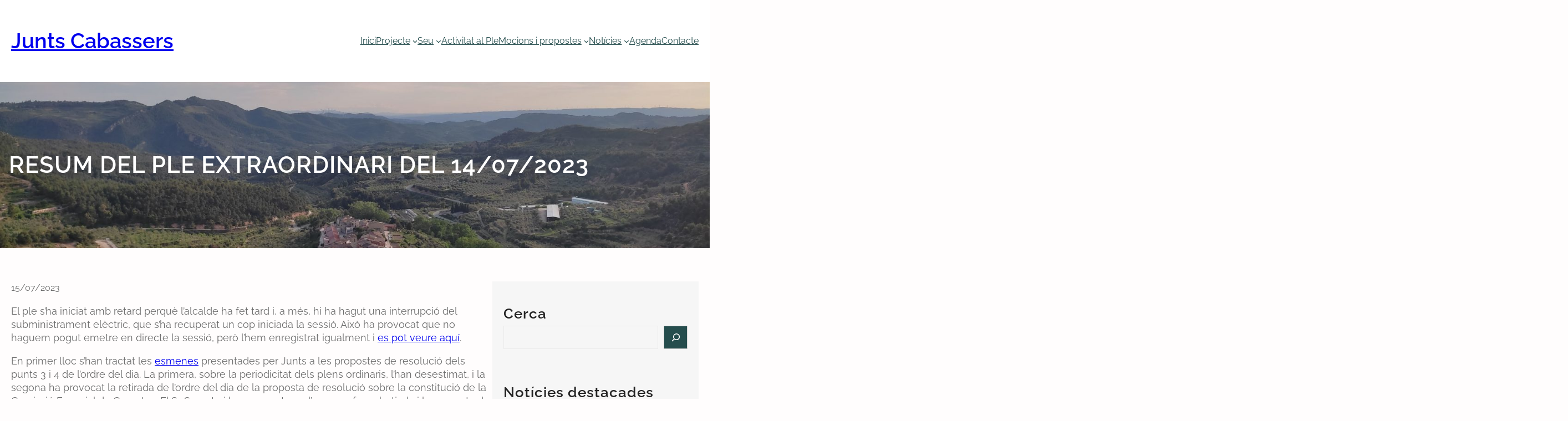

--- FILE ---
content_type: text/html; charset=UTF-8
request_url: https://www.cabassers.net/2023/07/15/resum-del-ple-extraordinari-del-14-07-2023/
body_size: 28264
content:
<!DOCTYPE html>
<html lang="ca">
<head>
	<meta charset="UTF-8" />
	<meta name="viewport" content="width=device-width, initial-scale=1" />
<meta name='robots' content='index, follow, max-image-preview:large, max-snippet:-1, max-video-preview:-1' />

	<!-- This site is optimized with the Yoast SEO plugin v26.8 - https://yoast.com/product/yoast-seo-wordpress/ -->
	<title>Resum del ple extraordinari del 14/07/2023 - Junts Cabassers</title>
	<link rel="canonical" href="https://www.cabassers.net/2023/07/15/resum-del-ple-extraordinari-del-14-07-2023/" />
	<meta property="og:locale" content="ca_ES" />
	<meta property="og:type" content="article" />
	<meta property="og:title" content="Resum del ple extraordinari del 14/07/2023 - Junts Cabassers" />
	<meta property="og:description" content="El ple s&#8217;ha iniciat amb retard perquè l&#8217;alcalde ha fet tard i, a més, hi ha hagut una interrupció del subministrament elèctric, que s&#8217;ha recuperat un cop iniciada la sessió. Això ha provocat que no haguem pogut emetre en directe la sessió, però l&#8217;hem enregistrat igualment i es pot veure aquí. En primer lloc s&#8217;han [&hellip;]" />
	<meta property="og:url" content="https://www.cabassers.net/2023/07/15/resum-del-ple-extraordinari-del-14-07-2023/" />
	<meta property="og:site_name" content="Junts Cabassers" />
	<meta property="article:published_time" content="2023-07-15T08:06:56+00:00" />
	<meta property="article:modified_time" content="2023-11-04T22:12:26+00:00" />
	<meta property="og:image" content="https://www.cabassers.net/wp-content/uploads/2023/06/saladeplens-scaled.jpg" />
	<meta property="og:image:width" content="2560" />
	<meta property="og:image:height" content="1920" />
	<meta property="og:image:type" content="image/jpeg" />
	<meta name="author" content="Administrador" />
	<meta name="twitter:card" content="summary_large_image" />
	<meta name="twitter:label1" content="Escrit per" />
	<meta name="twitter:data1" content="Administrador" />
	<meta name="twitter:label2" content="Temps estimat de lectura" />
	<meta name="twitter:data2" content="13 minuts" />
	<script type="application/ld+json" class="yoast-schema-graph">{"@context":"https://schema.org","@graph":[{"@type":"Article","@id":"https://www.cabassers.net/2023/07/15/resum-del-ple-extraordinari-del-14-07-2023/#article","isPartOf":{"@id":"https://www.cabassers.net/2023/07/15/resum-del-ple-extraordinari-del-14-07-2023/"},"author":{"name":"Administrador","@id":"https://www.cabassers.net/#/schema/person/58b250e8abad9832a8a923cc2ffa6ec8"},"headline":"Resum del ple extraordinari del 14/07/2023","datePublished":"2023-07-15T08:06:56+00:00","dateModified":"2023-11-04T22:12:26+00:00","mainEntityOfPage":{"@id":"https://www.cabassers.net/2023/07/15/resum-del-ple-extraordinari-del-14-07-2023/"},"wordCount":2538,"publisher":{"@id":"https://www.cabassers.net/#organization"},"image":{"@id":"https://www.cabassers.net/2023/07/15/resum-del-ple-extraordinari-del-14-07-2023/#primaryimage"},"thumbnailUrl":"https://www.cabassers.net/wp-content/uploads/2023/06/saladeplens-scaled.jpg","articleSection":["Notícies","Plens"],"inLanguage":"ca"},{"@type":"WebPage","@id":"https://www.cabassers.net/2023/07/15/resum-del-ple-extraordinari-del-14-07-2023/","url":"https://www.cabassers.net/2023/07/15/resum-del-ple-extraordinari-del-14-07-2023/","name":"Resum del ple extraordinari del 14/07/2023 - Junts Cabassers","isPartOf":{"@id":"https://www.cabassers.net/#website"},"primaryImageOfPage":{"@id":"https://www.cabassers.net/2023/07/15/resum-del-ple-extraordinari-del-14-07-2023/#primaryimage"},"image":{"@id":"https://www.cabassers.net/2023/07/15/resum-del-ple-extraordinari-del-14-07-2023/#primaryimage"},"thumbnailUrl":"https://www.cabassers.net/wp-content/uploads/2023/06/saladeplens-scaled.jpg","datePublished":"2023-07-15T08:06:56+00:00","dateModified":"2023-11-04T22:12:26+00:00","breadcrumb":{"@id":"https://www.cabassers.net/2023/07/15/resum-del-ple-extraordinari-del-14-07-2023/#breadcrumb"},"inLanguage":"ca","potentialAction":[{"@type":"ReadAction","target":["https://www.cabassers.net/2023/07/15/resum-del-ple-extraordinari-del-14-07-2023/"]}]},{"@type":"ImageObject","inLanguage":"ca","@id":"https://www.cabassers.net/2023/07/15/resum-del-ple-extraordinari-del-14-07-2023/#primaryimage","url":"https://www.cabassers.net/wp-content/uploads/2023/06/saladeplens-scaled.jpg","contentUrl":"https://www.cabassers.net/wp-content/uploads/2023/06/saladeplens-scaled.jpg","width":2560,"height":1920},{"@type":"BreadcrumbList","@id":"https://www.cabassers.net/2023/07/15/resum-del-ple-extraordinari-del-14-07-2023/#breadcrumb","itemListElement":[{"@type":"ListItem","position":1,"name":"Inici","item":"https://www.cabassers.net/"},{"@type":"ListItem","position":2,"name":"Notícies","item":"https://www.cabassers.net/noticies/"},{"@type":"ListItem","position":3,"name":"Resum del ple extraordinari del 14/07/2023"}]},{"@type":"WebSite","@id":"https://www.cabassers.net/#website","url":"https://www.cabassers.net/","name":"Junts Cabassers","description":"Qualitat democràtica, integritat, transparència, bon govern","publisher":{"@id":"https://www.cabassers.net/#organization"},"potentialAction":[{"@type":"SearchAction","target":{"@type":"EntryPoint","urlTemplate":"https://www.cabassers.net/?s={search_term_string}"},"query-input":{"@type":"PropertyValueSpecification","valueRequired":true,"valueName":"search_term_string"}}],"inLanguage":"ca"},{"@type":"Organization","@id":"https://www.cabassers.net/#organization","name":"Junts Cabassers","url":"https://www.cabassers.net/","logo":{"@type":"ImageObject","inLanguage":"ca","@id":"https://www.cabassers.net/#/schema/logo/image/","url":"https://www.cabassers.net/wp-content/uploads/2024/05/cropped-jllpe.jpg","contentUrl":"https://www.cabassers.net/wp-content/uploads/2024/05/cropped-jllpe.jpg","width":240,"height":240,"caption":"Junts Cabassers"},"image":{"@id":"https://www.cabassers.net/#/schema/logo/image/"}},{"@type":"Person","@id":"https://www.cabassers.net/#/schema/person/58b250e8abad9832a8a923cc2ffa6ec8","name":"Administrador","sameAs":["https://www.cabassers.net"],"url":"https://www.cabassers.net/author/xbvwg/"}]}</script>
	<!-- / Yoast SEO plugin. -->


<title>Resum del ple extraordinari del 14/07/2023 - Junts Cabassers</title>
<link rel="alternate" type="application/rss+xml" title="Junts Cabassers &raquo; Canal d&#039;informació" href="https://www.cabassers.net/feed/" />
<link rel="alternate" type="application/rss+xml" title="Junts Cabassers &raquo; Canal dels comentaris" href="https://www.cabassers.net/comments/feed/" />
<link rel="alternate" title="oEmbed (JSON)" type="application/json+oembed" href="https://www.cabassers.net/wp-json/oembed/1.0/embed?url=https%3A%2F%2Fwww.cabassers.net%2F2023%2F07%2F15%2Fresum-del-ple-extraordinari-del-14-07-2023%2F" />
<link rel="alternate" title="oEmbed (XML)" type="text/xml+oembed" href="https://www.cabassers.net/wp-json/oembed/1.0/embed?url=https%3A%2F%2Fwww.cabassers.net%2F2023%2F07%2F15%2Fresum-del-ple-extraordinari-del-14-07-2023%2F&#038;format=xml" />
<style id='wp-img-auto-sizes-contain-inline-css'>
img:is([sizes=auto i],[sizes^="auto," i]){contain-intrinsic-size:3000px 1500px}
/*# sourceURL=wp-img-auto-sizes-contain-inline-css */
</style>
<style id='wp-block-site-title-inline-css'>
.wp-block-site-title{box-sizing:border-box}.wp-block-site-title :where(a){color:inherit;font-family:inherit;font-size:inherit;font-style:inherit;font-weight:inherit;letter-spacing:inherit;line-height:inherit;text-decoration:inherit}
/*# sourceURL=https://www.cabassers.net/wp-includes/blocks/site-title/style.min.css */
</style>
<style id='wp-block-group-inline-css'>
.wp-block-group{box-sizing:border-box}:where(.wp-block-group.wp-block-group-is-layout-constrained){position:relative}
/*# sourceURL=https://www.cabassers.net/wp-includes/blocks/group/style.min.css */
</style>
<style id='wp-block-group-theme-inline-css'>
:where(.wp-block-group.has-background){padding:1.25em 2.375em}
/*# sourceURL=https://www.cabassers.net/wp-includes/blocks/group/theme.min.css */
</style>
<style id='wp-block-navigation-link-inline-css'>
.wp-block-navigation .wp-block-navigation-item__label{overflow-wrap:break-word}.wp-block-navigation .wp-block-navigation-item__description{display:none}.link-ui-tools{outline:1px solid #f0f0f0;padding:8px}.link-ui-block-inserter{padding-top:8px}.link-ui-block-inserter__back{margin-left:8px;text-transform:uppercase}
/*# sourceURL=https://www.cabassers.net/wp-includes/blocks/navigation-link/style.min.css */
</style>
<link rel='stylesheet' id='wp-block-navigation-css' href='https://www.cabassers.net/wp-includes/blocks/navigation/style.min.css?ver=6.9' media='all' />
<style id='wp-block-template-part-theme-inline-css'>
:root :where(.wp-block-template-part.has-background){margin-bottom:0;margin-top:0;padding:1.25em 2.375em}
/*# sourceURL=https://www.cabassers.net/wp-includes/blocks/template-part/theme.min.css */
</style>
<style id='wp-block-post-title-inline-css'>
.wp-block-post-title{box-sizing:border-box;word-break:break-word}.wp-block-post-title :where(a){display:inline-block;font-family:inherit;font-size:inherit;font-style:inherit;font-weight:inherit;letter-spacing:inherit;line-height:inherit;text-decoration:inherit}
/*# sourceURL=https://www.cabassers.net/wp-includes/blocks/post-title/style.min.css */
</style>
<link rel='stylesheet' id='wp-block-cover-css' href='https://www.cabassers.net/wp-includes/blocks/cover/style.min.css?ver=6.9' media='all' />
<style id='wp-block-post-date-inline-css'>
.wp-block-post-date{box-sizing:border-box}
/*# sourceURL=https://www.cabassers.net/wp-includes/blocks/post-date/style.min.css */
</style>
<style id='wp-block-paragraph-inline-css'>
.is-small-text{font-size:.875em}.is-regular-text{font-size:1em}.is-large-text{font-size:2.25em}.is-larger-text{font-size:3em}.has-drop-cap:not(:focus):first-letter{float:left;font-size:8.4em;font-style:normal;font-weight:100;line-height:.68;margin:.05em .1em 0 0;text-transform:uppercase}body.rtl .has-drop-cap:not(:focus):first-letter{float:none;margin-left:.1em}p.has-drop-cap.has-background{overflow:hidden}:root :where(p.has-background){padding:1.25em 2.375em}:where(p.has-text-color:not(.has-link-color)) a{color:inherit}p.has-text-align-left[style*="writing-mode:vertical-lr"],p.has-text-align-right[style*="writing-mode:vertical-rl"]{rotate:180deg}
/*# sourceURL=https://www.cabassers.net/wp-includes/blocks/paragraph/style.min.css */
</style>
<style id='wp-block-table-inline-css'>
.wp-block-table{overflow-x:auto}.wp-block-table table{border-collapse:collapse;width:100%}.wp-block-table thead{border-bottom:3px solid}.wp-block-table tfoot{border-top:3px solid}.wp-block-table td,.wp-block-table th{border:1px solid;padding:.5em}.wp-block-table .has-fixed-layout{table-layout:fixed;width:100%}.wp-block-table .has-fixed-layout td,.wp-block-table .has-fixed-layout th{word-break:break-word}.wp-block-table.aligncenter,.wp-block-table.alignleft,.wp-block-table.alignright{display:table;width:auto}.wp-block-table.aligncenter td,.wp-block-table.aligncenter th,.wp-block-table.alignleft td,.wp-block-table.alignleft th,.wp-block-table.alignright td,.wp-block-table.alignright th{word-break:break-word}.wp-block-table .has-subtle-light-gray-background-color{background-color:#f3f4f5}.wp-block-table .has-subtle-pale-green-background-color{background-color:#e9fbe5}.wp-block-table .has-subtle-pale-blue-background-color{background-color:#e7f5fe}.wp-block-table .has-subtle-pale-pink-background-color{background-color:#fcf0ef}.wp-block-table.is-style-stripes{background-color:initial;border-collapse:inherit;border-spacing:0}.wp-block-table.is-style-stripes tbody tr:nth-child(odd){background-color:#f0f0f0}.wp-block-table.is-style-stripes.has-subtle-light-gray-background-color tbody tr:nth-child(odd){background-color:#f3f4f5}.wp-block-table.is-style-stripes.has-subtle-pale-green-background-color tbody tr:nth-child(odd){background-color:#e9fbe5}.wp-block-table.is-style-stripes.has-subtle-pale-blue-background-color tbody tr:nth-child(odd){background-color:#e7f5fe}.wp-block-table.is-style-stripes.has-subtle-pale-pink-background-color tbody tr:nth-child(odd){background-color:#fcf0ef}.wp-block-table.is-style-stripes td,.wp-block-table.is-style-stripes th{border-color:#0000}.wp-block-table.is-style-stripes{border-bottom:1px solid #f0f0f0}.wp-block-table .has-border-color td,.wp-block-table .has-border-color th,.wp-block-table .has-border-color tr,.wp-block-table .has-border-color>*{border-color:inherit}.wp-block-table table[style*=border-top-color] tr:first-child,.wp-block-table table[style*=border-top-color] tr:first-child td,.wp-block-table table[style*=border-top-color] tr:first-child th,.wp-block-table table[style*=border-top-color]>*,.wp-block-table table[style*=border-top-color]>* td,.wp-block-table table[style*=border-top-color]>* th{border-top-color:inherit}.wp-block-table table[style*=border-top-color] tr:not(:first-child){border-top-color:initial}.wp-block-table table[style*=border-right-color] td:last-child,.wp-block-table table[style*=border-right-color] th,.wp-block-table table[style*=border-right-color] tr,.wp-block-table table[style*=border-right-color]>*{border-right-color:inherit}.wp-block-table table[style*=border-bottom-color] tr:last-child,.wp-block-table table[style*=border-bottom-color] tr:last-child td,.wp-block-table table[style*=border-bottom-color] tr:last-child th,.wp-block-table table[style*=border-bottom-color]>*,.wp-block-table table[style*=border-bottom-color]>* td,.wp-block-table table[style*=border-bottom-color]>* th{border-bottom-color:inherit}.wp-block-table table[style*=border-bottom-color] tr:not(:last-child){border-bottom-color:initial}.wp-block-table table[style*=border-left-color] td:first-child,.wp-block-table table[style*=border-left-color] th,.wp-block-table table[style*=border-left-color] tr,.wp-block-table table[style*=border-left-color]>*{border-left-color:inherit}.wp-block-table table[style*=border-style] td,.wp-block-table table[style*=border-style] th,.wp-block-table table[style*=border-style] tr,.wp-block-table table[style*=border-style]>*{border-style:inherit}.wp-block-table table[style*=border-width] td,.wp-block-table table[style*=border-width] th,.wp-block-table table[style*=border-width] tr,.wp-block-table table[style*=border-width]>*{border-style:inherit;border-width:inherit}
/*# sourceURL=https://www.cabassers.net/wp-includes/blocks/table/style.min.css */
</style>
<style id='wp-block-table-theme-inline-css'>
.wp-block-table{margin:0 0 1em}.wp-block-table td,.wp-block-table th{word-break:normal}.wp-block-table :where(figcaption){color:#555;font-size:13px;text-align:center}.is-dark-theme .wp-block-table :where(figcaption){color:#ffffffa6}
/*# sourceURL=https://www.cabassers.net/wp-includes/blocks/table/theme.min.css */
</style>
<style id='wp-block-post-content-inline-css'>
.wp-block-post-content{display:flow-root}
/*# sourceURL=https://www.cabassers.net/wp-includes/blocks/post-content/style.min.css */
</style>
<style id='wp-block-post-navigation-link-inline-css'>
.wp-block-post-navigation-link .wp-block-post-navigation-link__arrow-previous{display:inline-block;margin-right:1ch}.wp-block-post-navigation-link .wp-block-post-navigation-link__arrow-previous:not(.is-arrow-chevron){transform:scaleX(1)}.wp-block-post-navigation-link .wp-block-post-navigation-link__arrow-next{display:inline-block;margin-left:1ch}.wp-block-post-navigation-link .wp-block-post-navigation-link__arrow-next:not(.is-arrow-chevron){transform:scaleX(1)}.wp-block-post-navigation-link.has-text-align-left[style*="writing-mode: vertical-lr"],.wp-block-post-navigation-link.has-text-align-right[style*="writing-mode: vertical-rl"]{rotate:180deg}
/*# sourceURL=https://www.cabassers.net/wp-includes/blocks/post-navigation-link/style.min.css */
</style>
<style id='wp-block-heading-inline-css'>
h1:where(.wp-block-heading).has-background,h2:where(.wp-block-heading).has-background,h3:where(.wp-block-heading).has-background,h4:where(.wp-block-heading).has-background,h5:where(.wp-block-heading).has-background,h6:where(.wp-block-heading).has-background{padding:1.25em 2.375em}h1.has-text-align-left[style*=writing-mode]:where([style*=vertical-lr]),h1.has-text-align-right[style*=writing-mode]:where([style*=vertical-rl]),h2.has-text-align-left[style*=writing-mode]:where([style*=vertical-lr]),h2.has-text-align-right[style*=writing-mode]:where([style*=vertical-rl]),h3.has-text-align-left[style*=writing-mode]:where([style*=vertical-lr]),h3.has-text-align-right[style*=writing-mode]:where([style*=vertical-rl]),h4.has-text-align-left[style*=writing-mode]:where([style*=vertical-lr]),h4.has-text-align-right[style*=writing-mode]:where([style*=vertical-rl]),h5.has-text-align-left[style*=writing-mode]:where([style*=vertical-lr]),h5.has-text-align-right[style*=writing-mode]:where([style*=vertical-rl]),h6.has-text-align-left[style*=writing-mode]:where([style*=vertical-lr]),h6.has-text-align-right[style*=writing-mode]:where([style*=vertical-rl]){rotate:180deg}
/*# sourceURL=https://www.cabassers.net/wp-includes/blocks/heading/style.min.css */
</style>
<style id='wp-block-search-inline-css'>
.wp-block-search__button{margin-left:10px;word-break:normal}.wp-block-search__button.has-icon{line-height:0}.wp-block-search__button svg{height:1.25em;min-height:24px;min-width:24px;width:1.25em;fill:currentColor;vertical-align:text-bottom}:where(.wp-block-search__button){border:1px solid #ccc;padding:6px 10px}.wp-block-search__inside-wrapper{display:flex;flex:auto;flex-wrap:nowrap;max-width:100%}.wp-block-search__label{width:100%}.wp-block-search.wp-block-search__button-only .wp-block-search__button{box-sizing:border-box;display:flex;flex-shrink:0;justify-content:center;margin-left:0;max-width:100%}.wp-block-search.wp-block-search__button-only .wp-block-search__inside-wrapper{min-width:0!important;transition-property:width}.wp-block-search.wp-block-search__button-only .wp-block-search__input{flex-basis:100%;transition-duration:.3s}.wp-block-search.wp-block-search__button-only.wp-block-search__searchfield-hidden,.wp-block-search.wp-block-search__button-only.wp-block-search__searchfield-hidden .wp-block-search__inside-wrapper{overflow:hidden}.wp-block-search.wp-block-search__button-only.wp-block-search__searchfield-hidden .wp-block-search__input{border-left-width:0!important;border-right-width:0!important;flex-basis:0;flex-grow:0;margin:0;min-width:0!important;padding-left:0!important;padding-right:0!important;width:0!important}:where(.wp-block-search__input){appearance:none;border:1px solid #949494;flex-grow:1;font-family:inherit;font-size:inherit;font-style:inherit;font-weight:inherit;letter-spacing:inherit;line-height:inherit;margin-left:0;margin-right:0;min-width:3rem;padding:8px;text-decoration:unset!important;text-transform:inherit}:where(.wp-block-search__button-inside .wp-block-search__inside-wrapper){background-color:#fff;border:1px solid #949494;box-sizing:border-box;padding:4px}:where(.wp-block-search__button-inside .wp-block-search__inside-wrapper) .wp-block-search__input{border:none;border-radius:0;padding:0 4px}:where(.wp-block-search__button-inside .wp-block-search__inside-wrapper) .wp-block-search__input:focus{outline:none}:where(.wp-block-search__button-inside .wp-block-search__inside-wrapper) :where(.wp-block-search__button){padding:4px 8px}.wp-block-search.aligncenter .wp-block-search__inside-wrapper{margin:auto}.wp-block[data-align=right] .wp-block-search.wp-block-search__button-only .wp-block-search__inside-wrapper{float:right}
/*# sourceURL=https://www.cabassers.net/wp-includes/blocks/search/style.min.css */
</style>
<style id='wp-block-search-theme-inline-css'>
.wp-block-search .wp-block-search__label{font-weight:700}.wp-block-search__button{border:1px solid #ccc;padding:.375em .625em}
/*# sourceURL=https://www.cabassers.net/wp-includes/blocks/search/theme.min.css */
</style>
<style id='wp-block-post-featured-image-inline-css'>
.wp-block-post-featured-image{margin-left:0;margin-right:0}.wp-block-post-featured-image a{display:block;height:100%}.wp-block-post-featured-image :where(img){box-sizing:border-box;height:auto;max-width:100%;vertical-align:bottom;width:100%}.wp-block-post-featured-image.alignfull img,.wp-block-post-featured-image.alignwide img{width:100%}.wp-block-post-featured-image .wp-block-post-featured-image__overlay.has-background-dim{background-color:#000;inset:0;position:absolute}.wp-block-post-featured-image{position:relative}.wp-block-post-featured-image .wp-block-post-featured-image__overlay.has-background-gradient{background-color:initial}.wp-block-post-featured-image .wp-block-post-featured-image__overlay.has-background-dim-0{opacity:0}.wp-block-post-featured-image .wp-block-post-featured-image__overlay.has-background-dim-10{opacity:.1}.wp-block-post-featured-image .wp-block-post-featured-image__overlay.has-background-dim-20{opacity:.2}.wp-block-post-featured-image .wp-block-post-featured-image__overlay.has-background-dim-30{opacity:.3}.wp-block-post-featured-image .wp-block-post-featured-image__overlay.has-background-dim-40{opacity:.4}.wp-block-post-featured-image .wp-block-post-featured-image__overlay.has-background-dim-50{opacity:.5}.wp-block-post-featured-image .wp-block-post-featured-image__overlay.has-background-dim-60{opacity:.6}.wp-block-post-featured-image .wp-block-post-featured-image__overlay.has-background-dim-70{opacity:.7}.wp-block-post-featured-image .wp-block-post-featured-image__overlay.has-background-dim-80{opacity:.8}.wp-block-post-featured-image .wp-block-post-featured-image__overlay.has-background-dim-90{opacity:.9}.wp-block-post-featured-image .wp-block-post-featured-image__overlay.has-background-dim-100{opacity:1}.wp-block-post-featured-image:where(.alignleft,.alignright){width:100%}
/*# sourceURL=https://www.cabassers.net/wp-includes/blocks/post-featured-image/style.min.css */
</style>
<style id='wp-block-post-excerpt-inline-css'>
:where(.wp-block-post-excerpt){box-sizing:border-box;margin-bottom:var(--wp--style--block-gap);margin-top:var(--wp--style--block-gap)}.wp-block-post-excerpt__excerpt{margin-bottom:0;margin-top:0}.wp-block-post-excerpt__more-text{margin-bottom:0;margin-top:var(--wp--style--block-gap)}.wp-block-post-excerpt__more-link{display:inline-block}
/*# sourceURL=https://www.cabassers.net/wp-includes/blocks/post-excerpt/style.min.css */
</style>
<style id='wp-block-columns-inline-css'>
.wp-block-columns{box-sizing:border-box;display:flex;flex-wrap:wrap!important}@media (min-width:782px){.wp-block-columns{flex-wrap:nowrap!important}}.wp-block-columns{align-items:normal!important}.wp-block-columns.are-vertically-aligned-top{align-items:flex-start}.wp-block-columns.are-vertically-aligned-center{align-items:center}.wp-block-columns.are-vertically-aligned-bottom{align-items:flex-end}@media (max-width:781px){.wp-block-columns:not(.is-not-stacked-on-mobile)>.wp-block-column{flex-basis:100%!important}}@media (min-width:782px){.wp-block-columns:not(.is-not-stacked-on-mobile)>.wp-block-column{flex-basis:0;flex-grow:1}.wp-block-columns:not(.is-not-stacked-on-mobile)>.wp-block-column[style*=flex-basis]{flex-grow:0}}.wp-block-columns.is-not-stacked-on-mobile{flex-wrap:nowrap!important}.wp-block-columns.is-not-stacked-on-mobile>.wp-block-column{flex-basis:0;flex-grow:1}.wp-block-columns.is-not-stacked-on-mobile>.wp-block-column[style*=flex-basis]{flex-grow:0}:where(.wp-block-columns){margin-bottom:1.75em}:where(.wp-block-columns.has-background){padding:1.25em 2.375em}.wp-block-column{flex-grow:1;min-width:0;overflow-wrap:break-word;word-break:break-word}.wp-block-column.is-vertically-aligned-top{align-self:flex-start}.wp-block-column.is-vertically-aligned-center{align-self:center}.wp-block-column.is-vertically-aligned-bottom{align-self:flex-end}.wp-block-column.is-vertically-aligned-stretch{align-self:stretch}.wp-block-column.is-vertically-aligned-bottom,.wp-block-column.is-vertically-aligned-center,.wp-block-column.is-vertically-aligned-top{width:100%}
/*# sourceURL=https://www.cabassers.net/wp-includes/blocks/columns/style.min.css */
</style>
<style id='wp-block-post-template-inline-css'>
.wp-block-post-template{box-sizing:border-box;list-style:none;margin-bottom:0;margin-top:0;max-width:100%;padding:0}.wp-block-post-template.is-flex-container{display:flex;flex-direction:row;flex-wrap:wrap;gap:1.25em}.wp-block-post-template.is-flex-container>li{margin:0;width:100%}@media (min-width:600px){.wp-block-post-template.is-flex-container.is-flex-container.columns-2>li{width:calc(50% - .625em)}.wp-block-post-template.is-flex-container.is-flex-container.columns-3>li{width:calc(33.33333% - .83333em)}.wp-block-post-template.is-flex-container.is-flex-container.columns-4>li{width:calc(25% - .9375em)}.wp-block-post-template.is-flex-container.is-flex-container.columns-5>li{width:calc(20% - 1em)}.wp-block-post-template.is-flex-container.is-flex-container.columns-6>li{width:calc(16.66667% - 1.04167em)}}@media (max-width:600px){.wp-block-post-template-is-layout-grid.wp-block-post-template-is-layout-grid.wp-block-post-template-is-layout-grid.wp-block-post-template-is-layout-grid{grid-template-columns:1fr}}.wp-block-post-template-is-layout-constrained>li>.alignright,.wp-block-post-template-is-layout-flow>li>.alignright{float:right;margin-inline-end:0;margin-inline-start:2em}.wp-block-post-template-is-layout-constrained>li>.alignleft,.wp-block-post-template-is-layout-flow>li>.alignleft{float:left;margin-inline-end:2em;margin-inline-start:0}.wp-block-post-template-is-layout-constrained>li>.aligncenter,.wp-block-post-template-is-layout-flow>li>.aligncenter{margin-inline-end:auto;margin-inline-start:auto}
/*# sourceURL=https://www.cabassers.net/wp-includes/blocks/post-template/style.min.css */
</style>
<style id='wp-block-categories-inline-css'>
.wp-block-categories{box-sizing:border-box}.wp-block-categories.alignleft{margin-right:2em}.wp-block-categories.alignright{margin-left:2em}.wp-block-categories.wp-block-categories-dropdown.aligncenter{text-align:center}.wp-block-categories .wp-block-categories__label{display:block;width:100%}
/*# sourceURL=https://www.cabassers.net/wp-includes/blocks/categories/style.min.css */
</style>
<style id='wp-block-archives-inline-css'>
.wp-block-archives{box-sizing:border-box}.wp-block-archives-dropdown label{display:block}
/*# sourceURL=https://www.cabassers.net/wp-includes/blocks/archives/style.min.css */
</style>
<style id='wp-block-image-inline-css'>
.wp-block-image>a,.wp-block-image>figure>a{display:inline-block}.wp-block-image img{box-sizing:border-box;height:auto;max-width:100%;vertical-align:bottom}@media not (prefers-reduced-motion){.wp-block-image img.hide{visibility:hidden}.wp-block-image img.show{animation:show-content-image .4s}}.wp-block-image[style*=border-radius] img,.wp-block-image[style*=border-radius]>a{border-radius:inherit}.wp-block-image.has-custom-border img{box-sizing:border-box}.wp-block-image.aligncenter{text-align:center}.wp-block-image.alignfull>a,.wp-block-image.alignwide>a{width:100%}.wp-block-image.alignfull img,.wp-block-image.alignwide img{height:auto;width:100%}.wp-block-image .aligncenter,.wp-block-image .alignleft,.wp-block-image .alignright,.wp-block-image.aligncenter,.wp-block-image.alignleft,.wp-block-image.alignright{display:table}.wp-block-image .aligncenter>figcaption,.wp-block-image .alignleft>figcaption,.wp-block-image .alignright>figcaption,.wp-block-image.aligncenter>figcaption,.wp-block-image.alignleft>figcaption,.wp-block-image.alignright>figcaption{caption-side:bottom;display:table-caption}.wp-block-image .alignleft{float:left;margin:.5em 1em .5em 0}.wp-block-image .alignright{float:right;margin:.5em 0 .5em 1em}.wp-block-image .aligncenter{margin-left:auto;margin-right:auto}.wp-block-image :where(figcaption){margin-bottom:1em;margin-top:.5em}.wp-block-image.is-style-circle-mask img{border-radius:9999px}@supports ((-webkit-mask-image:none) or (mask-image:none)) or (-webkit-mask-image:none){.wp-block-image.is-style-circle-mask img{border-radius:0;-webkit-mask-image:url('data:image/svg+xml;utf8,<svg viewBox="0 0 100 100" xmlns="http://www.w3.org/2000/svg"><circle cx="50" cy="50" r="50"/></svg>');mask-image:url('data:image/svg+xml;utf8,<svg viewBox="0 0 100 100" xmlns="http://www.w3.org/2000/svg"><circle cx="50" cy="50" r="50"/></svg>');mask-mode:alpha;-webkit-mask-position:center;mask-position:center;-webkit-mask-repeat:no-repeat;mask-repeat:no-repeat;-webkit-mask-size:contain;mask-size:contain}}:root :where(.wp-block-image.is-style-rounded img,.wp-block-image .is-style-rounded img){border-radius:9999px}.wp-block-image figure{margin:0}.wp-lightbox-container{display:flex;flex-direction:column;position:relative}.wp-lightbox-container img{cursor:zoom-in}.wp-lightbox-container img:hover+button{opacity:1}.wp-lightbox-container button{align-items:center;backdrop-filter:blur(16px) saturate(180%);background-color:#5a5a5a40;border:none;border-radius:4px;cursor:zoom-in;display:flex;height:20px;justify-content:center;opacity:0;padding:0;position:absolute;right:16px;text-align:center;top:16px;width:20px;z-index:100}@media not (prefers-reduced-motion){.wp-lightbox-container button{transition:opacity .2s ease}}.wp-lightbox-container button:focus-visible{outline:3px auto #5a5a5a40;outline:3px auto -webkit-focus-ring-color;outline-offset:3px}.wp-lightbox-container button:hover{cursor:pointer;opacity:1}.wp-lightbox-container button:focus{opacity:1}.wp-lightbox-container button:focus,.wp-lightbox-container button:hover,.wp-lightbox-container button:not(:hover):not(:active):not(.has-background){background-color:#5a5a5a40;border:none}.wp-lightbox-overlay{box-sizing:border-box;cursor:zoom-out;height:100vh;left:0;overflow:hidden;position:fixed;top:0;visibility:hidden;width:100%;z-index:100000}.wp-lightbox-overlay .close-button{align-items:center;cursor:pointer;display:flex;justify-content:center;min-height:40px;min-width:40px;padding:0;position:absolute;right:calc(env(safe-area-inset-right) + 16px);top:calc(env(safe-area-inset-top) + 16px);z-index:5000000}.wp-lightbox-overlay .close-button:focus,.wp-lightbox-overlay .close-button:hover,.wp-lightbox-overlay .close-button:not(:hover):not(:active):not(.has-background){background:none;border:none}.wp-lightbox-overlay .lightbox-image-container{height:var(--wp--lightbox-container-height);left:50%;overflow:hidden;position:absolute;top:50%;transform:translate(-50%,-50%);transform-origin:top left;width:var(--wp--lightbox-container-width);z-index:9999999999}.wp-lightbox-overlay .wp-block-image{align-items:center;box-sizing:border-box;display:flex;height:100%;justify-content:center;margin:0;position:relative;transform-origin:0 0;width:100%;z-index:3000000}.wp-lightbox-overlay .wp-block-image img{height:var(--wp--lightbox-image-height);min-height:var(--wp--lightbox-image-height);min-width:var(--wp--lightbox-image-width);width:var(--wp--lightbox-image-width)}.wp-lightbox-overlay .wp-block-image figcaption{display:none}.wp-lightbox-overlay button{background:none;border:none}.wp-lightbox-overlay .scrim{background-color:#fff;height:100%;opacity:.9;position:absolute;width:100%;z-index:2000000}.wp-lightbox-overlay.active{visibility:visible}@media not (prefers-reduced-motion){.wp-lightbox-overlay.active{animation:turn-on-visibility .25s both}.wp-lightbox-overlay.active img{animation:turn-on-visibility .35s both}.wp-lightbox-overlay.show-closing-animation:not(.active){animation:turn-off-visibility .35s both}.wp-lightbox-overlay.show-closing-animation:not(.active) img{animation:turn-off-visibility .25s both}.wp-lightbox-overlay.zoom.active{animation:none;opacity:1;visibility:visible}.wp-lightbox-overlay.zoom.active .lightbox-image-container{animation:lightbox-zoom-in .4s}.wp-lightbox-overlay.zoom.active .lightbox-image-container img{animation:none}.wp-lightbox-overlay.zoom.active .scrim{animation:turn-on-visibility .4s forwards}.wp-lightbox-overlay.zoom.show-closing-animation:not(.active){animation:none}.wp-lightbox-overlay.zoom.show-closing-animation:not(.active) .lightbox-image-container{animation:lightbox-zoom-out .4s}.wp-lightbox-overlay.zoom.show-closing-animation:not(.active) .lightbox-image-container img{animation:none}.wp-lightbox-overlay.zoom.show-closing-animation:not(.active) .scrim{animation:turn-off-visibility .4s forwards}}@keyframes show-content-image{0%{visibility:hidden}99%{visibility:hidden}to{visibility:visible}}@keyframes turn-on-visibility{0%{opacity:0}to{opacity:1}}@keyframes turn-off-visibility{0%{opacity:1;visibility:visible}99%{opacity:0;visibility:visible}to{opacity:0;visibility:hidden}}@keyframes lightbox-zoom-in{0%{transform:translate(calc((-100vw + var(--wp--lightbox-scrollbar-width))/2 + var(--wp--lightbox-initial-left-position)),calc(-50vh + var(--wp--lightbox-initial-top-position))) scale(var(--wp--lightbox-scale))}to{transform:translate(-50%,-50%) scale(1)}}@keyframes lightbox-zoom-out{0%{transform:translate(-50%,-50%) scale(1);visibility:visible}99%{visibility:visible}to{transform:translate(calc((-100vw + var(--wp--lightbox-scrollbar-width))/2 + var(--wp--lightbox-initial-left-position)),calc(-50vh + var(--wp--lightbox-initial-top-position))) scale(var(--wp--lightbox-scale));visibility:hidden}}
/*# sourceURL=https://www.cabassers.net/wp-includes/blocks/image/style.min.css */
</style>
<style id='wp-block-image-theme-inline-css'>
:root :where(.wp-block-image figcaption){color:#555;font-size:13px;text-align:center}.is-dark-theme :root :where(.wp-block-image figcaption){color:#ffffffa6}.wp-block-image{margin:0 0 1em}
/*# sourceURL=https://www.cabassers.net/wp-includes/blocks/image/theme.min.css */
</style>
<style id='wp-emoji-styles-inline-css'>

	img.wp-smiley, img.emoji {
		display: inline !important;
		border: none !important;
		box-shadow: none !important;
		height: 1em !important;
		width: 1em !important;
		margin: 0 0.07em !important;
		vertical-align: -0.1em !important;
		background: none !important;
		padding: 0 !important;
	}
/*# sourceURL=wp-emoji-styles-inline-css */
</style>
<style id='wp-block-library-inline-css'>
:root{--wp-block-synced-color:#7a00df;--wp-block-synced-color--rgb:122,0,223;--wp-bound-block-color:var(--wp-block-synced-color);--wp-editor-canvas-background:#ddd;--wp-admin-theme-color:#007cba;--wp-admin-theme-color--rgb:0,124,186;--wp-admin-theme-color-darker-10:#006ba1;--wp-admin-theme-color-darker-10--rgb:0,107,160.5;--wp-admin-theme-color-darker-20:#005a87;--wp-admin-theme-color-darker-20--rgb:0,90,135;--wp-admin-border-width-focus:2px}@media (min-resolution:192dpi){:root{--wp-admin-border-width-focus:1.5px}}.wp-element-button{cursor:pointer}:root .has-very-light-gray-background-color{background-color:#eee}:root .has-very-dark-gray-background-color{background-color:#313131}:root .has-very-light-gray-color{color:#eee}:root .has-very-dark-gray-color{color:#313131}:root .has-vivid-green-cyan-to-vivid-cyan-blue-gradient-background{background:linear-gradient(135deg,#00d084,#0693e3)}:root .has-purple-crush-gradient-background{background:linear-gradient(135deg,#34e2e4,#4721fb 50%,#ab1dfe)}:root .has-hazy-dawn-gradient-background{background:linear-gradient(135deg,#faaca8,#dad0ec)}:root .has-subdued-olive-gradient-background{background:linear-gradient(135deg,#fafae1,#67a671)}:root .has-atomic-cream-gradient-background{background:linear-gradient(135deg,#fdd79a,#004a59)}:root .has-nightshade-gradient-background{background:linear-gradient(135deg,#330968,#31cdcf)}:root .has-midnight-gradient-background{background:linear-gradient(135deg,#020381,#2874fc)}:root{--wp--preset--font-size--normal:16px;--wp--preset--font-size--huge:42px}.has-regular-font-size{font-size:1em}.has-larger-font-size{font-size:2.625em}.has-normal-font-size{font-size:var(--wp--preset--font-size--normal)}.has-huge-font-size{font-size:var(--wp--preset--font-size--huge)}.has-text-align-center{text-align:center}.has-text-align-left{text-align:left}.has-text-align-right{text-align:right}.has-fit-text{white-space:nowrap!important}#end-resizable-editor-section{display:none}.aligncenter{clear:both}.items-justified-left{justify-content:flex-start}.items-justified-center{justify-content:center}.items-justified-right{justify-content:flex-end}.items-justified-space-between{justify-content:space-between}.screen-reader-text{border:0;clip-path:inset(50%);height:1px;margin:-1px;overflow:hidden;padding:0;position:absolute;width:1px;word-wrap:normal!important}.screen-reader-text:focus{background-color:#ddd;clip-path:none;color:#444;display:block;font-size:1em;height:auto;left:5px;line-height:normal;padding:15px 23px 14px;text-decoration:none;top:5px;width:auto;z-index:100000}html :where(.has-border-color){border-style:solid}html :where([style*=border-top-color]){border-top-style:solid}html :where([style*=border-right-color]){border-right-style:solid}html :where([style*=border-bottom-color]){border-bottom-style:solid}html :where([style*=border-left-color]){border-left-style:solid}html :where([style*=border-width]){border-style:solid}html :where([style*=border-top-width]){border-top-style:solid}html :where([style*=border-right-width]){border-right-style:solid}html :where([style*=border-bottom-width]){border-bottom-style:solid}html :where([style*=border-left-width]){border-left-style:solid}html :where(img[class*=wp-image-]){height:auto;max-width:100%}:where(figure){margin:0 0 1em}html :where(.is-position-sticky){--wp-admin--admin-bar--position-offset:var(--wp-admin--admin-bar--height,0px)}@media screen and (max-width:600px){html :where(.is-position-sticky){--wp-admin--admin-bar--position-offset:0px}}
/*# sourceURL=/wp-includes/css/dist/block-library/common.min.css */
</style>
<style id='global-styles-inline-css'>
:root{--wp--preset--aspect-ratio--square: 1;--wp--preset--aspect-ratio--4-3: 4/3;--wp--preset--aspect-ratio--3-4: 3/4;--wp--preset--aspect-ratio--3-2: 3/2;--wp--preset--aspect-ratio--2-3: 2/3;--wp--preset--aspect-ratio--16-9: 16/9;--wp--preset--aspect-ratio--9-16: 9/16;--wp--preset--color--black: #000000;--wp--preset--color--cyan-bluish-gray: #abb8c3;--wp--preset--color--white: #ffffff;--wp--preset--color--pale-pink: #f78da7;--wp--preset--color--vivid-red: #cf2e2e;--wp--preset--color--luminous-vivid-orange: #ff6900;--wp--preset--color--luminous-vivid-amber: #fcb900;--wp--preset--color--light-green-cyan: #7bdcb5;--wp--preset--color--vivid-green-cyan: #00d084;--wp--preset--color--pale-cyan-blue: #8ed1fc;--wp--preset--color--vivid-cyan-blue: #0693e3;--wp--preset--color--vivid-purple: #9b51e0;--wp--preset--color--base: #fffdfd;--wp--preset--color--body-text: #6d6d6d;--wp--preset--color--section-bg: #f6f6f6;--wp--preset--color--heading: #242424;--wp--preset--color--primary: #254d4d;--wp--preset--color--secondary: #ffa149;--wp--preset--color--custom-color-1: #3952a0;--wp--preset--gradient--vivid-cyan-blue-to-vivid-purple: linear-gradient(135deg,rgb(6,147,227) 0%,rgb(155,81,224) 100%);--wp--preset--gradient--light-green-cyan-to-vivid-green-cyan: linear-gradient(135deg,rgb(122,220,180) 0%,rgb(0,208,130) 100%);--wp--preset--gradient--luminous-vivid-amber-to-luminous-vivid-orange: linear-gradient(135deg,rgb(252,185,0) 0%,rgb(255,105,0) 100%);--wp--preset--gradient--luminous-vivid-orange-to-vivid-red: linear-gradient(135deg,rgb(255,105,0) 0%,rgb(207,46,46) 100%);--wp--preset--gradient--very-light-gray-to-cyan-bluish-gray: linear-gradient(135deg,rgb(238,238,238) 0%,rgb(169,184,195) 100%);--wp--preset--gradient--cool-to-warm-spectrum: linear-gradient(135deg,rgb(74,234,220) 0%,rgb(151,120,209) 20%,rgb(207,42,186) 40%,rgb(238,44,130) 60%,rgb(251,105,98) 80%,rgb(254,248,76) 100%);--wp--preset--gradient--blush-light-purple: linear-gradient(135deg,rgb(255,206,236) 0%,rgb(152,150,240) 100%);--wp--preset--gradient--blush-bordeaux: linear-gradient(135deg,rgb(254,205,165) 0%,rgb(254,45,45) 50%,rgb(107,0,62) 100%);--wp--preset--gradient--luminous-dusk: linear-gradient(135deg,rgb(255,203,112) 0%,rgb(199,81,192) 50%,rgb(65,88,208) 100%);--wp--preset--gradient--pale-ocean: linear-gradient(135deg,rgb(255,245,203) 0%,rgb(182,227,212) 50%,rgb(51,167,181) 100%);--wp--preset--gradient--electric-grass: linear-gradient(135deg,rgb(202,248,128) 0%,rgb(113,206,126) 100%);--wp--preset--gradient--midnight: linear-gradient(135deg,rgb(2,3,129) 0%,rgb(40,116,252) 100%);--wp--preset--font-size--small: 14px;--wp--preset--font-size--medium: 18px;--wp--preset--font-size--large: 26px;--wp--preset--font-size--x-large: 42px;--wp--preset--font-size--body-text: 16px;--wp--preset--font-size--regular: 22px;--wp--preset--font-size--extra-large: 32px;--wp--preset--font-size--big: clamp(33px, calc(2.0625rem + ((1vw - 3.2px) * 2.0625)), 66px);;--wp--preset--font-size--huge: clamp(40px, calc(2.25rem + ((1vw - 3.2px) * 2.375)), 74px);;--wp--preset--font-size--gigantic: clamp(42px, calc(2.625rem + ((1vw - 3.2px) * 2.75)), 86px);;--wp--preset--font-size--banner-title: clamp(2.375rem, 1.8136rem + 2.807vw, 4.375rem);;--wp--preset--font-size--section-title: clamp(2rem, 1.7193rem + 1.4035vw, 3rem);;--wp--preset--font-family--raleway: "Raleway", sans-serif;--wp--preset--spacing--20: 0.44rem;--wp--preset--spacing--30: 0.67rem;--wp--preset--spacing--40: 1rem;--wp--preset--spacing--50: 1.5rem;--wp--preset--spacing--60: 2.25rem;--wp--preset--spacing--70: 3.38rem;--wp--preset--spacing--80: 5.06rem;--wp--preset--shadow--natural: 6px 6px 9px rgba(0, 0, 0, 0.2);--wp--preset--shadow--deep: 12px 12px 50px rgba(0, 0, 0, 0.4);--wp--preset--shadow--sharp: 6px 6px 0px rgba(0, 0, 0, 0.2);--wp--preset--shadow--outlined: 6px 6px 0px -3px rgb(255, 255, 255), 6px 6px rgb(0, 0, 0);--wp--preset--shadow--crisp: 6px 6px 0px rgb(0, 0, 0);}:root { --wp--style--global--content-size: 999px;--wp--style--global--wide-size: 1280px; }:where(body) { margin: 0; }.wp-site-blocks { padding-top: var(--wp--style--root--padding-top); padding-bottom: var(--wp--style--root--padding-bottom); }.has-global-padding { padding-right: var(--wp--style--root--padding-right); padding-left: var(--wp--style--root--padding-left); }.has-global-padding > .alignfull { margin-right: calc(var(--wp--style--root--padding-right) * -1); margin-left: calc(var(--wp--style--root--padding-left) * -1); }.has-global-padding :where(:not(.alignfull.is-layout-flow) > .has-global-padding:not(.wp-block-block, .alignfull)) { padding-right: 0; padding-left: 0; }.has-global-padding :where(:not(.alignfull.is-layout-flow) > .has-global-padding:not(.wp-block-block, .alignfull)) > .alignfull { margin-left: 0; margin-right: 0; }.wp-site-blocks > .alignleft { float: left; margin-right: 2em; }.wp-site-blocks > .alignright { float: right; margin-left: 2em; }.wp-site-blocks > .aligncenter { justify-content: center; margin-left: auto; margin-right: auto; }:where(.wp-site-blocks) > * { margin-block-start: 24px; margin-block-end: 0; }:where(.wp-site-blocks) > :first-child { margin-block-start: 0; }:where(.wp-site-blocks) > :last-child { margin-block-end: 0; }:root { --wp--style--block-gap: 24px; }:root :where(.is-layout-flow) > :first-child{margin-block-start: 0;}:root :where(.is-layout-flow) > :last-child{margin-block-end: 0;}:root :where(.is-layout-flow) > *{margin-block-start: 24px;margin-block-end: 0;}:root :where(.is-layout-constrained) > :first-child{margin-block-start: 0;}:root :where(.is-layout-constrained) > :last-child{margin-block-end: 0;}:root :where(.is-layout-constrained) > *{margin-block-start: 24px;margin-block-end: 0;}:root :where(.is-layout-flex){gap: 24px;}:root :where(.is-layout-grid){gap: 24px;}.is-layout-flow > .alignleft{float: left;margin-inline-start: 0;margin-inline-end: 2em;}.is-layout-flow > .alignright{float: right;margin-inline-start: 2em;margin-inline-end: 0;}.is-layout-flow > .aligncenter{margin-left: auto !important;margin-right: auto !important;}.is-layout-constrained > .alignleft{float: left;margin-inline-start: 0;margin-inline-end: 2em;}.is-layout-constrained > .alignright{float: right;margin-inline-start: 2em;margin-inline-end: 0;}.is-layout-constrained > .aligncenter{margin-left: auto !important;margin-right: auto !important;}.is-layout-constrained > :where(:not(.alignleft):not(.alignright):not(.alignfull)){max-width: var(--wp--style--global--content-size);margin-left: auto !important;margin-right: auto !important;}.is-layout-constrained > .alignwide{max-width: var(--wp--style--global--wide-size);}body .is-layout-flex{display: flex;}.is-layout-flex{flex-wrap: wrap;align-items: center;}.is-layout-flex > :is(*, div){margin: 0;}body .is-layout-grid{display: grid;}.is-layout-grid > :is(*, div){margin: 0;}body{background-color: var(--wp--preset--color--base);color: var(--wp--preset--color--body-text);font-family: var(--wp--preset--font-family--raleway);font-size: var(--wp--preset--font-size--body-text);font-weight: 400;line-height: 1.5rem;margin-top: 0;margin-right: 0;margin-bottom: 0;margin-left: 0;--wp--style--root--padding-top: 0;--wp--style--root--padding-right: 0;--wp--style--root--padding-bottom: 0;--wp--style--root--padding-left: 0;}a:where(:not(.wp-element-button)){color: var(--wp--preset--color--heading);text-decoration: underline;}:root :where(a:where(:not(.wp-element-button)):hover){color: var(--wp--preset--color--primary);}:root :where(a:where(:not(.wp-element-button)):focus){color: var(--wp--preset--color--primary);outline-style: dotted;outline-width: 1px;}h1, h2, h3, h4, h5, h6{color: var(--wp--preset--color--heading);font-family: var(--wp--preset--font-family--raleway);font-weight: 600;}h1{font-size: 38px;line-height: 1.5;}h2{font-size: 32px;line-height: 1.3;}h3{font-size: 26px;}h4{font-size: 22px;}h5{font-size: 18px;}h6{font-size: 16px;}:root :where(.wp-element-button, .wp-block-button__link){background-color: var(--wp--preset--color--primary);border-width: 0;color: var(--wp--preset--color--base);font-family: inherit;font-size: inherit;font-style: inherit;font-weight: inherit;letter-spacing: inherit;line-height: inherit;padding-top: calc(0.667em + 2px);padding-right: calc(1.333em + 2px);padding-bottom: calc(0.667em + 2px);padding-left: calc(1.333em + 2px);text-decoration: none;text-transform: inherit;}:root :where(.wp-element-button:hover, .wp-block-button__link:hover){background-color: var(--wp--preset--color--secondary);color: var(--wp--preset--color--white);}.has-black-color{color: var(--wp--preset--color--black) !important;}.has-cyan-bluish-gray-color{color: var(--wp--preset--color--cyan-bluish-gray) !important;}.has-white-color{color: var(--wp--preset--color--white) !important;}.has-pale-pink-color{color: var(--wp--preset--color--pale-pink) !important;}.has-vivid-red-color{color: var(--wp--preset--color--vivid-red) !important;}.has-luminous-vivid-orange-color{color: var(--wp--preset--color--luminous-vivid-orange) !important;}.has-luminous-vivid-amber-color{color: var(--wp--preset--color--luminous-vivid-amber) !important;}.has-light-green-cyan-color{color: var(--wp--preset--color--light-green-cyan) !important;}.has-vivid-green-cyan-color{color: var(--wp--preset--color--vivid-green-cyan) !important;}.has-pale-cyan-blue-color{color: var(--wp--preset--color--pale-cyan-blue) !important;}.has-vivid-cyan-blue-color{color: var(--wp--preset--color--vivid-cyan-blue) !important;}.has-vivid-purple-color{color: var(--wp--preset--color--vivid-purple) !important;}.has-base-color{color: var(--wp--preset--color--base) !important;}.has-body-text-color{color: var(--wp--preset--color--body-text) !important;}.has-section-bg-color{color: var(--wp--preset--color--section-bg) !important;}.has-heading-color{color: var(--wp--preset--color--heading) !important;}.has-primary-color{color: var(--wp--preset--color--primary) !important;}.has-secondary-color{color: var(--wp--preset--color--secondary) !important;}.has-custom-color-1-color{color: var(--wp--preset--color--custom-color-1) !important;}.has-black-background-color{background-color: var(--wp--preset--color--black) !important;}.has-cyan-bluish-gray-background-color{background-color: var(--wp--preset--color--cyan-bluish-gray) !important;}.has-white-background-color{background-color: var(--wp--preset--color--white) !important;}.has-pale-pink-background-color{background-color: var(--wp--preset--color--pale-pink) !important;}.has-vivid-red-background-color{background-color: var(--wp--preset--color--vivid-red) !important;}.has-luminous-vivid-orange-background-color{background-color: var(--wp--preset--color--luminous-vivid-orange) !important;}.has-luminous-vivid-amber-background-color{background-color: var(--wp--preset--color--luminous-vivid-amber) !important;}.has-light-green-cyan-background-color{background-color: var(--wp--preset--color--light-green-cyan) !important;}.has-vivid-green-cyan-background-color{background-color: var(--wp--preset--color--vivid-green-cyan) !important;}.has-pale-cyan-blue-background-color{background-color: var(--wp--preset--color--pale-cyan-blue) !important;}.has-vivid-cyan-blue-background-color{background-color: var(--wp--preset--color--vivid-cyan-blue) !important;}.has-vivid-purple-background-color{background-color: var(--wp--preset--color--vivid-purple) !important;}.has-base-background-color{background-color: var(--wp--preset--color--base) !important;}.has-body-text-background-color{background-color: var(--wp--preset--color--body-text) !important;}.has-section-bg-background-color{background-color: var(--wp--preset--color--section-bg) !important;}.has-heading-background-color{background-color: var(--wp--preset--color--heading) !important;}.has-primary-background-color{background-color: var(--wp--preset--color--primary) !important;}.has-secondary-background-color{background-color: var(--wp--preset--color--secondary) !important;}.has-custom-color-1-background-color{background-color: var(--wp--preset--color--custom-color-1) !important;}.has-black-border-color{border-color: var(--wp--preset--color--black) !important;}.has-cyan-bluish-gray-border-color{border-color: var(--wp--preset--color--cyan-bluish-gray) !important;}.has-white-border-color{border-color: var(--wp--preset--color--white) !important;}.has-pale-pink-border-color{border-color: var(--wp--preset--color--pale-pink) !important;}.has-vivid-red-border-color{border-color: var(--wp--preset--color--vivid-red) !important;}.has-luminous-vivid-orange-border-color{border-color: var(--wp--preset--color--luminous-vivid-orange) !important;}.has-luminous-vivid-amber-border-color{border-color: var(--wp--preset--color--luminous-vivid-amber) !important;}.has-light-green-cyan-border-color{border-color: var(--wp--preset--color--light-green-cyan) !important;}.has-vivid-green-cyan-border-color{border-color: var(--wp--preset--color--vivid-green-cyan) !important;}.has-pale-cyan-blue-border-color{border-color: var(--wp--preset--color--pale-cyan-blue) !important;}.has-vivid-cyan-blue-border-color{border-color: var(--wp--preset--color--vivid-cyan-blue) !important;}.has-vivid-purple-border-color{border-color: var(--wp--preset--color--vivid-purple) !important;}.has-base-border-color{border-color: var(--wp--preset--color--base) !important;}.has-body-text-border-color{border-color: var(--wp--preset--color--body-text) !important;}.has-section-bg-border-color{border-color: var(--wp--preset--color--section-bg) !important;}.has-heading-border-color{border-color: var(--wp--preset--color--heading) !important;}.has-primary-border-color{border-color: var(--wp--preset--color--primary) !important;}.has-secondary-border-color{border-color: var(--wp--preset--color--secondary) !important;}.has-custom-color-1-border-color{border-color: var(--wp--preset--color--custom-color-1) !important;}.has-vivid-cyan-blue-to-vivid-purple-gradient-background{background: var(--wp--preset--gradient--vivid-cyan-blue-to-vivid-purple) !important;}.has-light-green-cyan-to-vivid-green-cyan-gradient-background{background: var(--wp--preset--gradient--light-green-cyan-to-vivid-green-cyan) !important;}.has-luminous-vivid-amber-to-luminous-vivid-orange-gradient-background{background: var(--wp--preset--gradient--luminous-vivid-amber-to-luminous-vivid-orange) !important;}.has-luminous-vivid-orange-to-vivid-red-gradient-background{background: var(--wp--preset--gradient--luminous-vivid-orange-to-vivid-red) !important;}.has-very-light-gray-to-cyan-bluish-gray-gradient-background{background: var(--wp--preset--gradient--very-light-gray-to-cyan-bluish-gray) !important;}.has-cool-to-warm-spectrum-gradient-background{background: var(--wp--preset--gradient--cool-to-warm-spectrum) !important;}.has-blush-light-purple-gradient-background{background: var(--wp--preset--gradient--blush-light-purple) !important;}.has-blush-bordeaux-gradient-background{background: var(--wp--preset--gradient--blush-bordeaux) !important;}.has-luminous-dusk-gradient-background{background: var(--wp--preset--gradient--luminous-dusk) !important;}.has-pale-ocean-gradient-background{background: var(--wp--preset--gradient--pale-ocean) !important;}.has-electric-grass-gradient-background{background: var(--wp--preset--gradient--electric-grass) !important;}.has-midnight-gradient-background{background: var(--wp--preset--gradient--midnight) !important;}.has-small-font-size{font-size: var(--wp--preset--font-size--small) !important;}.has-medium-font-size{font-size: var(--wp--preset--font-size--medium) !important;}.has-large-font-size{font-size: var(--wp--preset--font-size--large) !important;}.has-x-large-font-size{font-size: var(--wp--preset--font-size--x-large) !important;}.has-body-text-font-size{font-size: var(--wp--preset--font-size--body-text) !important;}.has-regular-font-size{font-size: var(--wp--preset--font-size--regular) !important;}.has-extra-large-font-size{font-size: var(--wp--preset--font-size--extra-large) !important;}.has-big-font-size{font-size: var(--wp--preset--font-size--big) !important;}.has-huge-font-size{font-size: var(--wp--preset--font-size--huge) !important;}.has-gigantic-font-size{font-size: var(--wp--preset--font-size--gigantic) !important;}.has-banner-title-font-size{font-size: var(--wp--preset--font-size--banner-title) !important;}.has-section-title-font-size{font-size: var(--wp--preset--font-size--section-title) !important;}.has-raleway-font-family{font-family: var(--wp--preset--font-family--raleway) !important;}
:root :where(.wp-block-site-title){font-size: clamp(32px, calc(2.625rem + ((1vw - 3.2px) * 2.75)), 46px);;font-weight: 900;letter-spacing: 1px;line-height: 1.2;}
:root :where(.wp-block-site-title a:where(:not(.wp-element-button))){color: var(--wp--preset--color--primary);text-decoration: none;text-transform: uppercase;}
:root :where(.wp-block-navigation){font-family: var(--wp--preset--font-family--raleway);font-size: var(--wp--preset--font-size--small);font-weight: 400;letter-spacing: 1px;}
:root :where(.wp-block-navigation a:where(:not(.wp-element-button))){color: var(--wp--preset--color--primary);}
:root :where(.wp-block-navigation a:where(:not(.wp-element-button)):hover){color: var(--wp--preset--color--secondary);}
:root :where(.wp-block-navigation a:where(:not(.wp-element-button)):focus){color: var(--wp--preset--color--secondary);outline-style: dotted;outline-width: 1px;}
/*# sourceURL=global-styles-inline-css */
</style>
<style id='core-block-supports-inline-css'>
.wp-elements-2b58bc67d3eb8eb009a6605a54bd7d1f a:where(:not(.wp-element-button)){color:var(--wp--preset--color--primary);}.wp-container-core-navigation-is-layout-a89b3969{justify-content:center;}.wp-container-core-group-is-layout-cbc9dc1c{gap:var(--wp--preset--spacing--40);justify-content:flex-start;}.wp-container-core-group-is-layout-91e87306{gap:var(--wp--preset--spacing--20);justify-content:space-between;}.wp-container-core-group-is-layout-3a02abfb > .alignfull{margin-right:calc(20px * -1);margin-left:calc(20px * -1);}.wp-container-core-group-is-layout-9366075c{justify-content:space-between;}.wp-elements-4a29fee73f02856a70446e8ff4b70c4b a:where(:not(.wp-element-button)){color:var(--wp--preset--color--black);}.wp-elements-d109949d66075ec4964987260a4d9ea7 a:where(:not(.wp-element-button)){color:var(--wp--preset--color--black);}.wp-elements-aa1e6456dcd59e8772dfee5e0ef925d0 a:where(:not(.wp-element-button)){color:var(--wp--preset--color--black);}.wp-elements-38e7ef06b7aed6c9ac17fd3363273623 a:where(:not(.wp-element-button)){color:var(--wp--preset--color--black);}.wp-elements-63222246b4d96fac946270583d730478 a:where(:not(.wp-element-button)){color:var(--wp--preset--color--black);}.wp-elements-27b7a6d67a19458cbd81cf1638292d42 a:where(:not(.wp-element-button)){color:var(--wp--preset--color--black);}.wp-elements-6592ee144a2b441d1785e1031f729b3b a:where(:not(.wp-element-button)){color:var(--wp--preset--color--black);}.wp-elements-8d02cafffd30f789a0c5015491ea4593 a:where(:not(.wp-element-button)){color:var(--wp--preset--color--black);}.wp-elements-682857ad21e9c309c688325aad2a4cfd a:where(:not(.wp-element-button)){color:var(--wp--preset--color--black);}.wp-elements-7dd029c343fe18880b14587787d8ead6 a:where(:not(.wp-element-button)){color:var(--wp--preset--color--black);}.wp-elements-4dd62fccabffa9d7b859f89f541cb579 a:where(:not(.wp-element-button)){color:var(--wp--preset--color--black);}.wp-elements-9132119fcde918ec0e8764e071ad380b a:where(:not(.wp-element-button)){color:var(--wp--preset--color--black);}.wp-elements-9d4a386e32a9b666af13edb2f8c7f12f a:where(:not(.wp-element-button)){color:var(--wp--preset--color--black);}.wp-elements-858b2c6272d4c65f9e523dd0097dcaee a:where(:not(.wp-element-button)){color:var(--wp--preset--color--black);}.wp-elements-eff65e38260ca3013eaee2184ad6de62 a:where(:not(.wp-element-button)){color:var(--wp--preset--color--black);}.wp-elements-e5366638d2ac8160604c53da5c6926be a:where(:not(.wp-element-button)){color:var(--wp--preset--color--black);}.wp-elements-ddb53ae007d74716069071832eb2a208 a:where(:not(.wp-element-button)){color:var(--wp--preset--color--black);}.wp-elements-139fedfd071bcfe960e44b83348102b6 a:where(:not(.wp-element-button)){color:var(--wp--preset--color--black);}.wp-elements-8f289f29c37a450d3e5f0e59983a09ae a:where(:not(.wp-element-button)){color:var(--wp--preset--color--black);}.wp-elements-4f1fcc8d22ee0e0e2cc0ce5b22c6e195 a:where(:not(.wp-element-button)){color:var(--wp--preset--color--black);}.wp-elements-142001491cb547f546901290fbf0482d a:where(:not(.wp-element-button)){color:var(--wp--preset--color--black);}.wp-container-core-columns-is-layout-28f84493{flex-wrap:nowrap;}.wp-elements-4119e3ad0f8706f9412b306897a0a3a8 a:where(:not(.wp-element-button)){color:var(--wp--preset--color--black);}.wp-elements-ee3e50dd4d2a672ceed4ba5e848a4b8f a:where(:not(.wp-element-button)){color:var(--wp--preset--color--black);}.wp-elements-e86311862352e25efa04de0344a5c452 a:where(:not(.wp-element-button)){color:var(--wp--preset--color--black);}.wp-elements-cb95d0f72892a5ab005b82593cac2ea1 a:where(:not(.wp-element-button)){color:var(--wp--preset--color--black);}.wp-elements-81a0789012bbd9c3fe528f60332a8821 a:where(:not(.wp-element-button)){color:var(--wp--preset--color--black);}.wp-elements-4f8c8ac745c83f9ec355fef2cc69acdc a:where(:not(.wp-element-button)){color:var(--wp--preset--color--black);}.wp-elements-5e66fa18455fff141536dab2e2b34ce0 a:where(:not(.wp-element-button)){color:var(--wp--preset--color--black);}.wp-elements-c065ee03ee4a5ed134a0a37415adb8d2 a:where(:not(.wp-element-button)){color:var(--wp--preset--color--black);}.wp-elements-77b7b2d35ed64ba94332b3e0642cb6d4 a:where(:not(.wp-element-button)){color:var(--wp--preset--color--black);}.wp-elements-f8a08a11b4e6d3231a562854d9b9b1b5 a:where(:not(.wp-element-button)){color:var(--wp--preset--color--black);}.wp-elements-dcbd8aed9f6e98600896a4831f15bc9d a:where(:not(.wp-element-button)){color:var(--wp--preset--color--black);}.wp-elements-bee8b6711021c7d2d866c907d3900df8 a:where(:not(.wp-element-button)){color:var(--wp--preset--color--black);}.wp-elements-859e84d62339601f4dff1e96947d3058 a:where(:not(.wp-element-button)){color:var(--wp--preset--color--black);}.wp-elements-8750179d5a43d519582ba03ffa7926fc a:where(:not(.wp-element-button)){color:var(--wp--preset--color--black);}.wp-elements-b9ba0a37a20fcf7d00eeddd81fd30a3a a:where(:not(.wp-element-button)){color:var(--wp--preset--color--black);}.wp-elements-1c6db82cd57f236eb8b9158322d34346 a:where(:not(.wp-element-button)){color:var(--wp--preset--color--black);}.wp-elements-728660d7e0a0ee2dad0dd80ad96c4a85 a:where(:not(.wp-element-button)){color:var(--wp--preset--color--black);}.wp-elements-9ea9de3557edab6b4469dff93e6affdc a:where(:not(.wp-element-button)){color:var(--wp--preset--color--black);}.wp-elements-a1b464a47a9681a04b696f301c170921 a:where(:not(.wp-element-button)){color:var(--wp--preset--color--black);}.wp-elements-c47dba9cab978020c650e19642c1b28b a:where(:not(.wp-element-button)){color:var(--wp--preset--color--black);}.wp-elements-297427e65ac234bfe9b011a937a9d4ca a:where(:not(.wp-element-button)){color:var(--wp--preset--color--black);}.wp-elements-1ebbd1943e89c0b0d44d42df01f867f1 a:where(:not(.wp-element-button)){color:var(--wp--preset--color--black);}.wp-elements-e1ed670abe71404089a4f1fc1cac36d4 a:where(:not(.wp-element-button)){color:var(--wp--preset--color--black);}.wp-elements-7e76401230eaaf840c7391788bf9b2cd a:where(:not(.wp-element-button)){color:var(--wp--preset--color--black);}.wp-container-core-group-is-layout-c638e2b7 > .alignfull{margin-right:calc(20px * -1);margin-left:calc(20px * -1);}.wp-elements-0936166eb6ec3b346b8a6e4e22fd3c01 a:where(:not(.wp-element-button)){color:var(--wp--preset--color--background);}.wp-elements-9268cfc50ca2c0b6d6a1250b1a104277 a:where(:not(.wp-element-button)){color:var(--wp--preset--color--white);}.wp-container-core-group-is-layout-6c531013{flex-wrap:nowrap;}.wp-container-core-group-is-layout-cb46ffcb{flex-wrap:nowrap;justify-content:space-between;}.wp-container-core-group-is-layout-fc054d2d{flex-wrap:nowrap;gap:var(--wp--preset--spacing--30);}.wp-container-core-group-is-layout-389f60b3{flex-wrap:nowrap;gap:var(--wp--preset--spacing--30);}.wp-container-core-columns-is-layout-14cf5ab5{flex-wrap:nowrap;gap:2em var(--wp--preset--spacing--60);}.wp-container-core-group-is-layout-f4f3c486 > .alignfull{margin-right:calc(20px * -1);margin-left:calc(20px * -1);}.wp-elements-b5dc618ae17e49a8c0763b0d4c7c6173 a:where(:not(.wp-element-button)){color:var(--wp--preset--color--white);}.wp-elements-8fc6f7c44b8f1d68b0e8ef9bce67bae1 a:where(:not(.wp-element-button)){color:var(--wp--preset--color--background);}
/*# sourceURL=core-block-supports-inline-css */
</style>
<style id='wp-block-template-skip-link-inline-css'>

		.skip-link.screen-reader-text {
			border: 0;
			clip-path: inset(50%);
			height: 1px;
			margin: -1px;
			overflow: hidden;
			padding: 0;
			position: absolute !important;
			width: 1px;
			word-wrap: normal !important;
		}

		.skip-link.screen-reader-text:focus {
			background-color: #eee;
			clip-path: none;
			color: #444;
			display: block;
			font-size: 1em;
			height: auto;
			left: 5px;
			line-height: normal;
			padding: 15px 23px 14px;
			text-decoration: none;
			top: 5px;
			width: auto;
			z-index: 100000;
		}
/*# sourceURL=wp-block-template-skip-link-inline-css */
</style>
<link rel='stylesheet' id='decorative-basic-style-css' href='https://www.cabassers.net/wp-content/themes/decorative/style.css?ver=6.9' media='all' />
<link rel='stylesheet' id='dashicons-css' href='https://www.cabassers.net/wp-includes/css/dashicons.min.css?ver=6.9' media='all' />
<link rel='stylesheet' id='my-calendar-lists-css' href='https://www.cabassers.net/wp-content/plugins/my-calendar/css/list-presets.css?ver=3.7.0' media='all' />
<link rel='stylesheet' id='my-calendar-reset-css' href='https://www.cabassers.net/wp-content/plugins/my-calendar/css/reset.css?ver=3.7.0' media='all' />
<link rel='stylesheet' id='my-calendar-style-css' href='https://www.cabassers.net/wp-content/plugins/my-calendar/styles/twentytwentytwo.css?ver=3.7.0-twentytwentytwo-css' media='all' />
<style id='my-calendar-style-inline-css'>

/* Styles by My Calendar - Joe Dolson https://www.joedolson.com/ */

.my-calendar-modal .event-title svg { background-color: #243f82; padding: 3px; }
.mc-main .mc_general .event-title, .mc-main .mc_general .event-title a { background: #243f82 !important; color: #ffffff !important; }
.mc-main .mc_general .event-title button { background: #243f82 !important; color: #ffffff !important; }
.mc-main .mc_general .event-title a:hover, .mc-main .mc_general .event-title a:focus { background: #000c4f !important;}
.mc-main .mc_general .event-title button:hover, .mc-main .mc_general .event-title button:focus { background: #000c4f !important;}
.mc-main, .mc-event, .my-calendar-modal, .my-calendar-modal-overlay, .mc-event-list {--primary-dark: #313233; --primary-light: #fff; --secondary-light: #fff; --secondary-dark: #000; --highlight-dark: #666; --highlight-light: #efefef; --close-button: #b32d2e; --search-highlight-bg: #f5e6ab; --main-background: transparent; --main-color: inherit; --navbar-background: transparent; --nav-button-bg: #fff; --nav-button-color: #313233; --nav-button-border: #313233; --nav-input-border: #313233; --nav-input-background: #fff; --nav-input-color: #313233; --grid-cell-border: #0000001f; --grid-header-border: #313233; --grid-header-color: #313233; --grid-weekend-color: #313233; --grid-header-bg: transparent; --grid-weekend-bg: transparent; --grid-cell-background: transparent; --current-day-border: #313233; --current-day-color: #313233; --current-day-bg: transparent; --date-has-events-bg: #313233; --date-has-events-color: #f6f7f7; --calendar-heading: clamp( 1.125rem, 24px, 2.5rem ); --event-title: clamp( 1.25rem, 24px, 2.5rem ); --grid-date: 16px; --grid-date-heading: clamp( .75rem, 16px, 1.5rem ); --modal-title: 1.5rem; --navigation-controls: clamp( .75rem, 16px, 1.5rem ); --card-heading: 1.125rem; --list-date: 1.25rem; --author-card: clamp( .75rem, 14px, 1.5rem); --single-event-title: clamp( 1.25rem, 24px, 2.5rem ); --mini-time-text: clamp( .75rem, 14px 1.25rem ); --list-event-date: 1.25rem; --list-event-title: 1.2rem; --grid-max-width: 1260px; --main-margin: 0 auto; --list-preset-border-color: #000000; --list-preset-stripe-background: rgba( 0,0,0,.04 ); --list-preset-date-badge-background: #000; --list-preset-date-badge-color: #fff; --list-preset-background: transparent; --category-mc_general: #243f82; }
/*# sourceURL=my-calendar-style-inline-css */
</style>
<script id="ckls-js-js-extra">
var ckls = {"url":"https://www.cabassers.net/wp-json/","beacon":"https://www.cabassers.net/ckls-beacon-endpoint.php","page_id":"1747"};
//# sourceURL=ckls-js-js-extra
</script>
<script src="https://www.cabassers.net/wp-content/plugins/cookieless-analytics/inc/public/cookieless-analytics.js?ver=1.0.0" id="ckls-js-js"></script>
<script src="https://www.cabassers.net/wp-includes/js/jquery/jquery.min.js?ver=3.7.1" id="jquery-core-js"></script>
<script src="https://www.cabassers.net/wp-includes/js/jquery/jquery-migrate.min.js?ver=3.4.1" id="jquery-migrate-js"></script>
<link rel="https://api.w.org/" href="https://www.cabassers.net/wp-json/" /><link rel="alternate" title="JSON" type="application/json" href="https://www.cabassers.net/wp-json/wp/v2/posts/1747" /><link rel="EditURI" type="application/rsd+xml" title="RSD" href="https://www.cabassers.net/xmlrpc.php?rsd" />
<meta name="generator" content="WordPress 6.9" />
<link rel='shortlink' href='https://www.cabassers.net/?p=1747' />
<script type="importmap" id="wp-importmap">
{"imports":{"@wordpress/interactivity":"https://www.cabassers.net/wp-includes/js/dist/script-modules/interactivity/index.min.js?ver=8964710565a1d258501f"}}
</script>
<link rel="modulepreload" href="https://www.cabassers.net/wp-includes/js/dist/script-modules/interactivity/index.min.js?ver=8964710565a1d258501f" id="@wordpress/interactivity-js-modulepreload" fetchpriority="low">
<style class='wp-fonts-local'>
@font-face{font-family:Raleway;font-style:normal;font-weight:400;font-display:fallback;src:url('https://www.cabassers.net/wp-content/themes/decorative/assets/fonts/raleway/Raleway-Regular.ttf') format('truetype');}
@font-face{font-family:Raleway;font-style:normal;font-weight:500;font-display:fallback;src:url('https://www.cabassers.net/wp-content/themes/decorative/assets/fonts/raleway/Raleway-Medium.ttf') format('truetype');}
@font-face{font-family:Raleway;font-style:normal;font-weight:600;font-display:fallback;src:url('https://www.cabassers.net/wp-content/themes/decorative/assets/fonts/raleway/Raleway-SemiBold.ttf') format('truetype');}
@font-face{font-family:Raleway;font-style:normal;font-weight:700;font-display:fallback;src:url('https://www.cabassers.net/wp-content/themes/decorative/assets/fonts/raleway/Raleway-Bold.ttf') format('truetype');}
@font-face{font-family:Raleway;font-style:normal;font-weight:800;font-display:fallback;src:url('https://www.cabassers.net/wp-content/themes/decorative/assets/fonts/raleway/Raleway-ExtraBold.ttf') format('truetype');}
</style>
<link rel="icon" href="https://www.cabassers.net/wp-content/uploads/2024/06/cropped-junts-32x32.png" sizes="32x32" />
<link rel="icon" href="https://www.cabassers.net/wp-content/uploads/2024/06/cropped-junts-192x192.png" sizes="192x192" />
<link rel="apple-touch-icon" href="https://www.cabassers.net/wp-content/uploads/2024/06/cropped-junts-180x180.png" />
<meta name="msapplication-TileImage" content="https://www.cabassers.net/wp-content/uploads/2024/06/cropped-junts-270x270.png" />
</head>

<body class="wp-singular post-template-default single single-post postid-1747 single-format-standard wp-custom-logo wp-embed-responsive wp-theme-decorative">

<div class="wp-site-blocks"><header class="wp-block-template-part">
<div class="wp-block-group has-white-background-color has-background has-global-padding is-layout-constrained wp-container-core-group-is-layout-3a02abfb wp-block-group-is-layout-constrained" style="padding-top:20px;padding-right:20px;padding-bottom:20px;padding-left:20px">
<div class="wp-block-group alignwide is-layout-flow wp-block-group-is-layout-flow">
<div class="wp-block-group alignwide is-content-justification-space-between is-layout-flex wp-container-core-group-is-layout-91e87306 wp-block-group-is-layout-flex">
<div class="wp-block-group is-layout-flex wp-block-group-is-layout-flex"><h1 class="has-link-color wp-elements-2b58bc67d3eb8eb009a6605a54bd7d1f wp-block-site-title has-text-color has-primary-color"><a href="https://www.cabassers.net" target="_self" rel="home">Junts Cabassers</a></h1></div>



<div class="wp-block-group is-content-justification-left is-layout-flex wp-container-core-group-is-layout-cbc9dc1c wp-block-group-is-layout-flex"><nav class="has-text-color has-primary-color is-responsive items-justified-center wp-block-navigation is-content-justification-center is-layout-flex wp-container-core-navigation-is-layout-a89b3969 wp-block-navigation-is-layout-flex" aria-label="Navegació Capçalera 4" 
		 data-wp-interactive="core/navigation" data-wp-context='{"overlayOpenedBy":{"click":false,"hover":false,"focus":false},"type":"overlay","roleAttribute":"","ariaLabel":"Men\u00fa"}'><button aria-haspopup="dialog" aria-label="Obre el menú" class="wp-block-navigation__responsive-container-open" 
				data-wp-on--click="actions.openMenuOnClick"
				data-wp-on--keydown="actions.handleMenuKeydown"
			><svg width="24" height="24" xmlns="http://www.w3.org/2000/svg" viewBox="0 0 24 24"><path d="M5 5v1.5h14V5H5z"></path><path d="M5 12.8h14v-1.5H5v1.5z"></path><path d="M5 19h14v-1.5H5V19z"></path></svg></button>
				<div class="wp-block-navigation__responsive-container  has-text-color has-secondary-color has-background has-white-background-color"  id="modal-1" 
				data-wp-class--has-modal-open="state.isMenuOpen"
				data-wp-class--is-menu-open="state.isMenuOpen"
				data-wp-watch="callbacks.initMenu"
				data-wp-on--keydown="actions.handleMenuKeydown"
				data-wp-on--focusout="actions.handleMenuFocusout"
				tabindex="-1"
			>
					<div class="wp-block-navigation__responsive-close" tabindex="-1">
						<div class="wp-block-navigation__responsive-dialog" 
				data-wp-bind--aria-modal="state.ariaModal"
				data-wp-bind--aria-label="state.ariaLabel"
				data-wp-bind--role="state.roleAttribute"
			>
							<button aria-label="Tanca el menú" class="wp-block-navigation__responsive-container-close" 
				data-wp-on--click="actions.closeMenuOnClick"
			><svg xmlns="http://www.w3.org/2000/svg" viewBox="0 0 24 24" width="24" height="24" aria-hidden="true" focusable="false"><path d="m13.06 12 6.47-6.47-1.06-1.06L12 10.94 5.53 4.47 4.47 5.53 10.94 12l-6.47 6.47 1.06 1.06L12 13.06l6.47 6.47 1.06-1.06L13.06 12Z"></path></svg></button>
							<div class="wp-block-navigation__responsive-container-content" 
				data-wp-watch="callbacks.focusFirstElement"
			 id="modal-1-content">
								<ul class="wp-block-navigation__container has-text-color has-primary-color is-responsive items-justified-center wp-block-navigation"><li class=" wp-block-navigation-item wp-block-navigation-link"><a class="wp-block-navigation-item__content"  href="https://www.cabassers.net"><span class="wp-block-navigation-item__label">Inici</span></a></li><li data-wp-context="{ &quot;submenuOpenedBy&quot;: { &quot;click&quot;: false, &quot;hover&quot;: false, &quot;focus&quot;: false }, &quot;type&quot;: &quot;submenu&quot;, &quot;modal&quot;: null, &quot;previousFocus&quot;: null }" data-wp-interactive="core/navigation" data-wp-on--focusout="actions.handleMenuFocusout" data-wp-on--keydown="actions.handleMenuKeydown" data-wp-on--mouseenter="actions.openMenuOnHover" data-wp-on--mouseleave="actions.closeMenuOnHover" data-wp-watch="callbacks.initMenu" tabindex="-1" class="wp-block-navigation-item has-child open-on-hover-click wp-block-navigation-submenu"><a class="wp-block-navigation-item__content" href="https://www.cabassers.net/projecte/"><span class="wp-block-navigation-item__label">Projecte</span></a><button data-wp-bind--aria-expanded="state.isMenuOpen" data-wp-on--click="actions.toggleMenuOnClick" aria-label="Submenú de Projecte" class="wp-block-navigation__submenu-icon wp-block-navigation-submenu__toggle" ><svg xmlns="http://www.w3.org/2000/svg" width="12" height="12" viewBox="0 0 12 12" fill="none" aria-hidden="true" focusable="false"><path d="M1.50002 4L6.00002 8L10.5 4" stroke-width="1.5"></path></svg></button><ul data-wp-on--focus="actions.openMenuOnFocus" class="wp-block-navigation__submenu-container has-text-color has-secondary-color has-background has-white-background-color wp-block-navigation-submenu"><li class=" wp-block-navigation-item wp-block-navigation-link"><a class="wp-block-navigation-item__content"  href="https://www.cabassers.net/participa/"><span class="wp-block-navigation-item__label">Participeu</span></a></li><li class=" wp-block-navigation-item wp-block-navigation-link"><a class="wp-block-navigation-item__content"  href="https://www.cabassers.net/comite-local-de-junts-a-cabassers/"><span class="wp-block-navigation-item__label">Comitè Local de Junts a Cabassers</span></a></li></ul></li><li data-wp-context="{ &quot;submenuOpenedBy&quot;: { &quot;click&quot;: false, &quot;hover&quot;: false, &quot;focus&quot;: false }, &quot;type&quot;: &quot;submenu&quot;, &quot;modal&quot;: null, &quot;previousFocus&quot;: null }" data-wp-interactive="core/navigation" data-wp-on--focusout="actions.handleMenuFocusout" data-wp-on--keydown="actions.handleMenuKeydown" data-wp-on--mouseenter="actions.openMenuOnHover" data-wp-on--mouseleave="actions.closeMenuOnHover" data-wp-watch="callbacks.initMenu" tabindex="-1" class="wp-block-navigation-item has-child open-on-hover-click wp-block-navigation-submenu"><a class="wp-block-navigation-item__content" href="https://www.cabassers.net/seu/"><span class="wp-block-navigation-item__label">Seu</span></a><button data-wp-bind--aria-expanded="state.isMenuOpen" data-wp-on--click="actions.toggleMenuOnClick" aria-label="Submenú de Seu" class="wp-block-navigation__submenu-icon wp-block-navigation-submenu__toggle" ><svg xmlns="http://www.w3.org/2000/svg" width="12" height="12" viewBox="0 0 12 12" fill="none" aria-hidden="true" focusable="false"><path d="M1.50002 4L6.00002 8L10.5 4" stroke-width="1.5"></path></svg></button><ul data-wp-on--focus="actions.openMenuOnFocus" class="wp-block-navigation__submenu-container has-text-color has-secondary-color has-background has-white-background-color wp-block-navigation-submenu"><li class=" wp-block-navigation-item wp-block-navigation-link"><a class="wp-block-navigation-item__content"  href="https://www.cabassers.net/grup-municipal-junts-compromis-municipal/"><span class="wp-block-navigation-item__label">Grup Municipal</span></a></li><li class=" wp-block-navigation-item wp-block-navigation-link"><a class="wp-block-navigation-item__content"  href="https://www.cabassers.net/sindic/"><span class="wp-block-navigation-item__label">Síndic</span></a></li><li class=" wp-block-navigation-item wp-block-navigation-link"><a class="wp-block-navigation-item__content"  href="https://www.cabassers.net/activitat-al-ple/"><span class="wp-block-navigation-item__label">Activitat al Ple</span></a></li><li class=" wp-block-navigation-item wp-block-navigation-link"><a class="wp-block-navigation-item__content"  href="https://www.cabassers.net/formacio/"><span class="wp-block-navigation-item__label">Formació</span></a></li><li class=" wp-block-navigation-item wp-block-navigation-link"><a class="wp-block-navigation-item__content"  href="https://www.cabassers.net/membres/"><span class="wp-block-navigation-item__label">Membres</span></a></li></ul></li><li class=" wp-block-navigation-item wp-block-navigation-link"><a class="wp-block-navigation-item__content"  href="https://www.cabassers.net/activitat-al-ple/"><span class="wp-block-navigation-item__label">Activitat al Ple</span></a></li><li data-wp-context="{ &quot;submenuOpenedBy&quot;: { &quot;click&quot;: false, &quot;hover&quot;: false, &quot;focus&quot;: false }, &quot;type&quot;: &quot;submenu&quot;, &quot;modal&quot;: null, &quot;previousFocus&quot;: null }" data-wp-interactive="core/navigation" data-wp-on--focusout="actions.handleMenuFocusout" data-wp-on--keydown="actions.handleMenuKeydown" data-wp-on--mouseenter="actions.openMenuOnHover" data-wp-on--mouseleave="actions.closeMenuOnHover" data-wp-watch="callbacks.initMenu" tabindex="-1" class="wp-block-navigation-item has-child open-on-hover-click wp-block-navigation-submenu"><a class="wp-block-navigation-item__content" href="https://www.cabassers.net/category/mocions/"><span class="wp-block-navigation-item__label">Mocions i propostes</span></a><button data-wp-bind--aria-expanded="state.isMenuOpen" data-wp-on--click="actions.toggleMenuOnClick" aria-label="Submenú de Mocions i propostes" class="wp-block-navigation__submenu-icon wp-block-navigation-submenu__toggle" ><svg xmlns="http://www.w3.org/2000/svg" width="12" height="12" viewBox="0 0 12 12" fill="none" aria-hidden="true" focusable="false"><path d="M1.50002 4L6.00002 8L10.5 4" stroke-width="1.5"></path></svg></button><ul data-wp-on--focus="actions.openMenuOnFocus" class="wp-block-navigation__submenu-container has-text-color has-secondary-color has-background has-white-background-color wp-block-navigation-submenu"><li class=" wp-block-navigation-item wp-block-navigation-link"><a class="wp-block-navigation-item__content"  href="https://www.cabassers.net/category/preguntes-al-govern/"><span class="wp-block-navigation-item__label">Preguntes al govern</span></a></li></ul></li><li data-wp-context="{ &quot;submenuOpenedBy&quot;: { &quot;click&quot;: false, &quot;hover&quot;: false, &quot;focus&quot;: false }, &quot;type&quot;: &quot;submenu&quot;, &quot;modal&quot;: null, &quot;previousFocus&quot;: null }" data-wp-interactive="core/navigation" data-wp-on--focusout="actions.handleMenuFocusout" data-wp-on--keydown="actions.handleMenuKeydown" data-wp-on--mouseenter="actions.openMenuOnHover" data-wp-on--mouseleave="actions.closeMenuOnHover" data-wp-watch="callbacks.initMenu" tabindex="-1" class="wp-block-navigation-item has-child open-on-hover-click wp-block-navigation-submenu"><a class="wp-block-navigation-item__content" href="https://www.cabassers.net/category/noticies/"><span class="wp-block-navigation-item__label">Notícies</span></a><button data-wp-bind--aria-expanded="state.isMenuOpen" data-wp-on--click="actions.toggleMenuOnClick" aria-label="Submenú de Notícies" class="wp-block-navigation__submenu-icon wp-block-navigation-submenu__toggle" ><svg xmlns="http://www.w3.org/2000/svg" width="12" height="12" viewBox="0 0 12 12" fill="none" aria-hidden="true" focusable="false"><path d="M1.50002 4L6.00002 8L10.5 4" stroke-width="1.5"></path></svg></button><ul data-wp-on--focus="actions.openMenuOnFocus" class="wp-block-navigation__submenu-container has-text-color has-secondary-color has-background has-white-background-color wp-block-navigation-submenu"><li class=" wp-block-navigation-item wp-block-navigation-link"><a class="wp-block-navigation-item__content"  href="https://www.cabassers.net/butlleti/"><span class="wp-block-navigation-item__label">Butlletí</span></a></li><li class=" wp-block-navigation-item wp-block-navigation-link"><a class="wp-block-navigation-item__content"  href="https://www.cabassers.net/revista-de-premsa/"><span class="wp-block-navigation-item__label">Revista de premsa</span></a></li><li class=" wp-block-navigation-item wp-block-navigation-link"><a class="wp-block-navigation-item__content"  href="https://www.cabassers.net/sala-de-premsa/"><span class="wp-block-navigation-item__label">Sala de premsa</span></a></li></ul></li><li class=" wp-block-navigation-item wp-block-navigation-link"><a class="wp-block-navigation-item__content"  href="https://www.cabassers.net/agenda/"><span class="wp-block-navigation-item__label">Agenda</span></a></li><li class=" wp-block-navigation-item wp-block-navigation-link"><a class="wp-block-navigation-item__content"  href="https://www.cabassers.net/contacte/"><span class="wp-block-navigation-item__label">Contacte</span></a></li></ul>
							</div>
						</div>
					</div>
				</div></nav></div>
</div>
</div>
</div>
</header>


<main class="wp-block-group is-layout-flow wp-block-group-is-layout-flow" style="margin-top:0px;margin-bottom:0px">
<div class="wp-block-cover" style="min-height:300px;aspect-ratio:unset;"><span aria-hidden="true" class="wp-block-cover__background has-background-dim"></span><img width="2560" height="768" class="wp-block-cover__image-background wp-image-192" alt="" src="https://www.cabassers.net/wp-content/uploads/2022/05/participa-scaled.jpg" style="object-position:38% 0%" data-object-fit="cover" data-object-position="38% 0%" srcset="https://www.cabassers.net/wp-content/uploads/2022/05/participa-scaled.jpg 2560w, https://www.cabassers.net/wp-content/uploads/2022/05/participa-300x90.jpg 300w, https://www.cabassers.net/wp-content/uploads/2022/05/participa-1024x307.jpg 1024w, https://www.cabassers.net/wp-content/uploads/2022/05/participa-768x230.jpg 768w, https://www.cabassers.net/wp-content/uploads/2022/05/participa-1536x461.jpg 1536w, https://www.cabassers.net/wp-content/uploads/2022/05/participa-2048x615.jpg 2048w, https://www.cabassers.net/wp-content/uploads/2022/05/participa-2000x600.jpg 2000w" sizes="(max-width: 2560px) 100vw, 2560px" /><div class="wp-block-cover__inner-container is-layout-flow wp-block-cover-is-layout-flow">
<div class="wp-block-group has-global-padding is-layout-constrained wp-block-group-is-layout-constrained">
<div class="wp-block-group alignwide is-layout-flow wp-block-group-is-layout-flow"><h2 style="font-size:42px;text-transform:uppercase;letter-spacing:1px;" class="wp-block-post-title has-text-color has-white-color">Resum del ple extraordinari del 14/07/2023</h2></div>
</div>
</div></div>



<div class="wp-block-group has-global-padding is-layout-constrained wp-container-core-group-is-layout-c638e2b7 wp-block-group-is-layout-constrained" style="margin-top:0px;margin-bottom:0px;padding-top:60px;padding-right:20px;padding-bottom:40px;padding-left:20px">
<div class="wp-block-group alignwide is-layout-flow wp-block-group-is-layout-flow">
<div class="wp-block-columns is-layout-flex wp-container-core-columns-is-layout-28f84493 wp-block-columns-is-layout-flex">
<div class="wp-block-column is-layout-flow wp-block-column-is-layout-flow" style="flex-basis:70%"><div class="wp-block-post-date"><time datetime="2023-07-15T08:06:56+00:00">15/07/2023</time></div>

<div class="entry-content wp-block-post-content is-layout-flow wp-block-post-content-is-layout-flow">
<p class="has-medium-font-size">El ple s&#8217;ha iniciat amb retard perquè l&#8217;alcalde ha fet tard i, a més, hi ha hagut una interrupció del subministrament elèctric, que s&#8217;ha recuperat un cop iniciada la sessió. Això ha provocat que no haguem pogut emetre en directe la sessió, però l&#8217;hem enregistrat igualment i <a href="https://youtu.be/iP1kyQmwXmk" target="_blank" rel="noreferrer noopener">es pot veure aquí</a>.</p>



<p class="has-medium-font-size">En primer lloc s&#8217;han tractat les <a href="https://www.cabassers.net/wp-content/uploads/2023/07/Esmenes-ple-14072023_signed.pdf" target="_blank" rel="noreferrer noopener">esmenes</a> presentades per Junts a les propostes de resolució dels punts 3 i 4 de l&#8217;ordre del dia. La primera, sobre la periodicitat dels plens ordinaris, l&#8217;han desestimat, i la segona ha provocat la retirada de l&#8217;ordre del dia de la proposta de resolució sobre la constitució de la Comissió Especial de Comptes. El Sr. Secretari ha proposat que l&#8217;esmena fos rebutjada i la proposta de resolució aprovada, i que en tot cas hi presentéssim recurs. Hem comunicat que si el procediment era aquest presentaríem recurs contenciós administratiu davant del Jutjat Contenciós Administratiu de Tarragona, i tot seguit el Sr. Secretari ha comunicat a l&#8217;alcalde que no li podia donar certesa jurídica sobre aquella esmena. El fons de l&#8217;assumpte és que la legislació preveu que només els membres dels grups polítics municipals poden formar part de la Comissió Especial de Comptes, i que només s&#8217;ha constituït el Grup Polític Municipal de Junts-CM perquè <a href="https://youtu.be/iP1kyQmwXmk?t=02m32s" target="_blank" rel="noreferrer noopener">els regidors d&#8217;ERC no han demanat crear grup propi ni adscriure&#8217;s-hi ni en temps ni en forma</a>. L&#8217;alcalde inicialment volia desestimar l&#8217;esmena amb l&#8217;argument que a la Comissió Especial de Comptes hi ha tres membres i que &#8220;<a href="https://youtu.be/iP1kyQmwXmk?t=03m53s" target="_blank" rel="noreferrer noopener">no no, res, sempre ha sigut així</a>&#8221; .Però finalment ha decidit retirar la proposta de resolució esmenada, que serà tractada al següent ple i havent estat sotmesa a un informe jurídic, ja que el Sr. Secretari no li ha pogut garantir la seguretat jurídica de rebutjar l&#8217;esmena.</p>



<p class="has-medium-font-size">L&#8217;alcalde, en desestimar l&#8217;esmena sobre el nombre de plens ordinaris anuals, ha afirmat que &#8220;<a href="https://youtu.be/iP1kyQmwXmk?t=09m40s" target="_blank" rel="noreferrer noopener">la periodicitat dels plens no és que sigui una cosa molt rellevant&#8221; i que &#8220;la periodicitat dels plens va en funció de la feina que hi ha en cada època de l&#8217;any a l&#8217;ajuntament; hi ha èpoques que n&#8217;arribem a convocar fins a quatre, cinc; vull dir que és irrellevant</a>&#8220;. És a dir, no coneix la diferència entre plens ordinaris, plens extraordinaris i plens extraordinaris urgents, i que els ordinaris tenen una periodicitat fixada, mentre que els extraordinaris, segons el seu nom ja indica, es convoquen depenent de les circumstàncies.</p>



<p class="has-medium-font-size">El regidor Sr. Bolumar ha preguntat si l&#8217;escrit d&#8217;esmenes constava al registre de l&#8217;Ajuntament. El Sr. Secretari li ha respost que sí, i el Sr. Bolumar ha preguntat &#8220;<a href="https://youtu.be/iP1kyQmwXmk?t=10m20s" target="_blank" rel="noreferrer noopener">doncs per què hi posa Cabassers si és Cabacés?</a>&#8220;. Li hem respost que &#8220;hi ha tota una parrafada que ho explica molt bé&#8221;, en referència a la <a href="https://www.cabassers.net/2023/06/21/incorporem-una-formula-als-documents-per-a-evidenciar-la-irregularitat-del-toponim-oficial-del-municipi/">fórmula</a> que utilitzem als documents per a ressaltar la il·legalitat del topònim oficial del municipi.</p>



<p class="has-medium-font-size">Tractades les esmenes, s&#8217;ha procedit a passar al <strong>punt 1 de l&#8217;ordre del dia</strong>, que era donar compte del Decret d&#8217;Alcaldia&nbsp;2023-0000089 en el que s&#8217;acordava el nomenament de la&nbsp;Regidora Eva Torà Margalef com a Tinent d&#8217;Alcalde de l&#8217;Ajuntament de&nbsp;Cabassers. Un cop llegida, l&#8217;alcalde ha preguntat quants vots a favor hi havia, al que li hem respost que això no es pot votar, perquè l&#8217;acte només dona compte d&#8217;un decret d&#8217;alcaldia.</p>



<p class="has-medium-font-size">El <strong>punt 2 de l&#8217;odre del dia</strong> era per a donar compte del Decret d&#8217;Alcaldia 2023-0000090 en que s&#8217;acordava&nbsp;la delegació específica d’atribucions de gestió fetes per l&#8217;Alcalde en favor del Regidors, que ha estat com segueix:</p>



<figure class="wp-block-table"><table><tbody><tr><td><em><strong>Àrea</strong></em></td><td><em><strong>Atribucions</strong></em></td><td><em><strong>Regidor Delegat</strong></em></td></tr><tr><td><em>Àrea de promoció econòmica</em></td><td><em>Agricultura</em></td><td><em>Sr. Ramon Bolumar Vall</em></td></tr><tr><td>&nbsp;</td><td><em>Turisme</em></td><td><em>Sra. Manuela Marchena Ferrer</em></td></tr><tr><td><em>Àrea de serveis a la persona</em></td><td><em>Joventut</em></td><td><em>Sr. Martí Miró Bolumar</em></td></tr><tr><td>&nbsp;</td><td><em>Cultura</em></td><td><em>Sra. Manuela Marchena Ferrer</em></td></tr><tr><td>&nbsp;</td><td><em>Ensenyament</em></td><td><em>Sra. Eva Torà Margalef</em></td></tr><tr><td>&nbsp;</td><td><em>Esports</em></td><td><em>Sr. Martí Miró Bolumar</em></td></tr><tr><td>&nbsp;</td><td><em>Piscina municipal</em></td><td><em>Sr. Ramón Bolumar Vall</em></td></tr><tr><td>&nbsp;</td><td><em>Igualtat i feminisme</em></td><td><em>Sr. Eva Torà Margalef</em></td></tr><tr><td><em>Àrea de serveis al territori</em></td><td><em>Urbanisme</em></td><td><em>Sr. Ramon Bolumar Vall</em></td></tr><tr><td><em>Àrea de serveis interns</em></td><td><em>Participació ciutadana</em></td><td><em>Sra. Eva Torà Margalef</em></td></tr><tr><td>&nbsp;</td><td><em>Hisenda local</em></td><td><em>Sr. Martí Miró Bolumar</em></td></tr></tbody></table></figure>



<p class="has-medium-font-size">S&#8217;han adonat, però, que faltaven competències per a delegar, la qual cosa reflecteix precipitació de la decisió, i de moment les atribucions s&#8217;han quedat com mostra la taula anterior.</p>



<p class="has-black-color has-text-color has-medium-font-size">El <strong>punt 3 de l&#8217;ordre del dia</strong> ha estat la proposta de resolució sobre la periodicitat de les sessions ordinàries del Ple. Hi hem votat <strong>EN CONTRA</strong> per aquest motiu:</p>



<p class="has-medium-font-size">A l&#8217;acta del ple d&#8217;organització del mandat 2019-2023, celebrat el <a href="https://media.seu-e.cat/acteca/4303500000/2019/60553032-073c-4abb-826e-a7e952f89e74/ACTA%204-7-2019.pdf" target="_blank" rel="noreferrer noopener">4 de juliol de 2019</a>, es va establir una periodicitat de dos mesos per a les sessions ordinàries dels plens de la Corporació, en un moment en què la composició del ple era monocolor. Avui en dia al ple hi ha dues forces polítiques diferents, amb govern i oposició, i entenem que limitar les sessions ordinàries a la periodicitat mínima fixada legalment va en detriment de la participació política i del pluralisme. No és encertat, a parer nostre, reduir el nombre de sessions plenàries ordinàries respecte el darrer mandat quan, durant el present, el pluralisme polític del ple fa més necessària que abans la possibilitat de presentació de propostes, debat i assoliment d&#8217;acords.</p>



<p class="has-medium-font-size">El <strong>punt 4 de l&#8217;ordre del dia</strong> ha estat retirat per sotmetre a estudi jurídic l&#8217;esmena que hi hem presentat.</p>



<p class="has-medium-font-size">El <strong>punt 5 de l&#8217;ordre del dia</strong> era una proposta de resolució per a la fixació de les retribucions i indemnitzacions dels membres de la corporació, que proposava fixar una retribució anual de 9.996,48€ a l&#8217;alcalde, amb una dedicació parcial del 75%. El Sr. Secretari ha explicat que s&#8217;ha decidit fixar la retribució per a l&#8217;alcalde &#8220;<a href="https://youtu.be/iP1kyQmwXmk?t=27m19s" target="_blank" rel="noreferrer noopener">perquè és qui fa les majors tasques i qui té més responsabilitat</a>&#8220;, a la qual cosa l&#8217;alcalde ha afegit que &#8220;<a href="https://youtu.be/iP1kyQmwXmk?t=27m34s" target="_blank" rel="noreferrer noopener">això no vol dir que no es pugui establir un altre&#8230;, ara està establert així, però això no vol dir que no es pugui canviar</a>&#8220;. Hi hem votat <strong>EN CONTRA</strong> per <a href="https://youtu.be/iP1kyQmwXmk?t=31m57s" target="_blank" rel="noreferrer noopener">aquestes raons</a>:</p>



<p>&#8220;He votat en contra perquè entenc que el diner públic surt dels impostos dels ciutadans i ha de servir perquè s&#8217;ofereixi un servei de qualitat. Aquest Ajuntament tots sabem que no està plenament sotmès al Dret, que no respecta el principi de legalitat. Sense anar més lluny: no es publiquen les actes puntualment, les més noves són del 2021, del 2022 no n&#8217;hi ha cap i del 2023 tampoc. Més problemes que hi ha: no es compleix la Llei de Política Lingüística, no es compleix la Llei de Memòria Democràtica, no es compleix la Llei de Transparència. Els plens no s&#8217;avisen. Legalment s&#8217;han d&#8217;avisar, s&#8217;ha de facilitar el dret a la informació i el dret a la participació a la ciutadania. Sóc jo, com a Junts, qui està publicitant avui en dia la convocatòria, l&#8217;ordre del dia, qui està publicant les actes. Això ho ha de fer l&#8217;Ajuntament. De la mateixa manera que el Sr. alcalde al·ludeix a una sèrie de legislació per a assignar-se un sou, també hi ha una altra legislació que obliga l&#8217;Ajuntament a complir una sèrie de mesures que no s&#8217;estan complint. El Sr. Pujals, el dia de la seva proclamació com a batlle, va afirmar que per ell &#8220;primer és Cabassers, segon és Cabassers, tercer és la comarca i quart compromís amb el país&#8221;. Si el país no tingués compromís amb Cabassers el senyor batlle no podria cobrar cap sou, no seria batlle, no seríem regidors, no seríem en un edifici de l&#8217;Ajuntament de nova planta, no tindríem els carrers asfaltats. Per tant, Cabassers no és un quist, allà, allunyat de tot; forma part del país, és el que s&#8217;ha d&#8217;entendre. I el país és també la norma. Respectar la norma és important, sobretot perquè si no es fa es vulneren drets fonamentals, es conculquen drets dels ciutadans, i un ajuntament no els ha de conculcar. Ho torno a repetir: totalment a favor que qui exerceix un càrrec públic de servei el cobri, totalment a favor. Però ha de ser de servei, no ha de ser arbitrari. Per tant entenc que el sou està justificat, però entenc que ho estarà més el dia que l&#8217;Ajuntament respecti plenament l&#8217;Estat de Dret.&#8221;</p>



<p class="has-medium-font-size">L&#8217;alcalde <a href="https://youtu.be/iP1kyQmwXmk?t=34m24s" target="_blank" rel="noreferrer noopener">ha respost això</a>:</p>



<p>&#8220;Si vol li contestaré. Aquí en una reunió de treball ja li vaig dir que aquí el que ens falten és mans, mans per treballar pel poble. Independentment dels ideals que cadascú tingui i de les idees que tingui. I compromesos amb el país hi estem. El que no es pot fer és trepitjar de manera, perquè&#8230; de manera efectiva a la gent perquè hi hagi una voluntat que s&#8217;ha escoltat, per exercir aquestes llibertats i compromesos que dius tu amb el país. I pel que fa a les actes, a veure, ja t&#8217;ho vaig dir en una reunió de treball que la feina administrativa és feixuga, que l&#8217;Ajuntament de Cabassers, ho ha dit abans el secretari, i bé, tu ets ben lliure de publicar-les. Que s&#8217;han de publicar? Sí. Sí que s&#8217;han de publicar. Però vull dir que no és tan sols tot això, l&#8217;Ajuntament és més que tot això. Jo no dic que no s&#8217;hagin de publicar, perquè jo si li ordeno a ell [referint-se al Sr. Secretari] que les publiqui les publicarà. No estem amagant res, no estem fent cap il·legalitat de res, vull dir, tot està els comptes clars: el compte general, tot es publica a l&#8217;estat, tot es publica al Butlletí Oficial de la Província. No hi ha ni un sol cèntim, no hi ha ni una sola resolució i no hi ha cap irregularitat. Vull dir, no hi ha sigut mai. I és dels ajuntaments més exemplars administrativament de la regió.&#8221;</p>



<p class="has-medium-font-size">L&#8217;argument &#8220;aquí el que ens falten és mans, mans per treballar pel poble&#8221; és populista. L&#8217;oposició treballa pel poble. Sense anar més lluny, l&#8217;oposició treballa fent la feina que el govern municipal es nega a fer: publicitar la convocatòria dels plens, difondre&#8217;n els enregistraments i publicar les actes, garantint el dret dels ciutadans a la participació i a la informació. La feina de l&#8217;oposició és aportar transparència on participa, vigilant que l&#8217;Ajuntament faci les coses bé i denunciant les arbitrarietats i les situacions contràries al Dret, que són intrínsecament contràries als ciutadans. Ja els vam dir el <a href="https://www.cabassers.net/2023/06/22/reunio-amb-el-grup-municipal-ipc-am-erc/">22/06/2023</a> que només acceptaríem parlar de formar part del govern si l&#8217;Ajuntament eliminava completament la inseguretat jurídica en què es troba, observant el principi de legalitat i sotmetent-se plenament al Dret, ja que no assumirem riscos jurídics que ni provoquem, ni fomentem, ni mantenim, ni compartim, sinó tot el contrari: farem tot el que calgui perquè s&#8217;acabin. En tot cas de mans al govern no n&#8217;hi falten, atenent al fet que es van presentar a les eleccions amb una llista multitudinària, de 17 persones.</p>



<p class="has-medium-font-size">El <strong>punt 6 de l&#8217;ordre del dia</strong> era una proposta de resolució sobre el nomenament dels representants de l&#8217;Ajuntament de Cabassers als òrgans col·legiats. Hi hem votat <strong>EN CONTRA</strong> perquè els representants ho són en nom de l&#8217;Ajuntament sencer, no en nom del govern municipal. El vot ha estat contrari perquè el govern els ha nomenat sense consultar-nos res. S&#8217;ha iniciat <a href="https://youtu.be/iP1kyQmwXmk?t=34m24s" target="_blank" rel="noreferrer noopener">un debat</a> on els Srs. Pujals i Bolumar han confós els conceptes i han volgut entendre que ens queixàvem de no formar part del govern. De fet  a finals de juny no vam acceptar la seva oferta per a formar-ne part i <a href="https://www.cabassers.net/2023/06/22/reunio-amb-el-grup-municipal-ipc-am-erc/">vam rebutjar parlar d&#8217;aquesta possibilitat</a> fins que l&#8217;Ajuntament respecti plenament el principi de legalitat i no cometi arbitrarietats, ja que no volem assumir la responsabilitat jurídica que pugui derivar-se de les infraccions que denunciem. En paraules de l&#8217;alcalde: &#8220;<a href="https://youtu.be/iP1kyQmwXmk?t=39m45s">vas marcar una línia vermella que o era allò o no res</a>&#8220;. La &#8220;línia vermella&#8221; <a href="https://www.cabassers.net/wp-content/uploads/2023/06/Condicions.pdf" target="_blank" rel="noreferrer noopener">és el compliment de la llei</a>, i lamentem que per al govern incomplir-la no sigui també una línia vermella sinó un hàbit. Al final ha acabat reconeixent que &#8220;<a href="https://youtu.be/iP1kyQmwXmk?t=40m19s" target="_blank" rel="noreferrer noopener">se&#8217;t va preguntar si volies formar part de l&#8217;equip de govern</a>&#8220;, demostrant que no han entès el fons de la qüestió, ja que el vot contrari no es motiva en el fet de no formar part del govern, sinó en el fet de no haver estat consultats sobre el nomenament d&#8217;uns representants que ho són en nom de l&#8217;Ajuntament i no només del govern.</p>



<p class="has-medium-font-size">El <strong>punt 7 de l&#8217;ordre del dia</strong> ha estat una proposta de resolució per a donar compte de la renúncia al càrrec de regidora de la Sra. Olga Masip, que va presentar un escrit de renúncia el 3 de juliol. El Ple ha pres coneixement d&#8217;aquest fet, i ha acordat  remetre certificació de l&#8217;acord a la Junta Electoral Central, perquè expedeixi la credencial acreditativa de Cristina Masip Rofes, candidata següent en la llista en la qual va concórrer a les últimes eleccions municipals, perquè pugui prendre possessió dels seu càrrec. En una altra mostra de desconeixement del funcionament de la sessió, l&#8217;alcalde <a href="https://youtu.be/iP1kyQmwXmk?t=42m13s" target="_blank" rel="noreferrer noopener">ha preguntat</a> quants vots a favor hi havia, i li hem hagut de tornar a dir que aquesta proposta de resolució no es pot votar.</p>



<p class="has-medium-font-size">La renúncia és un acte personal que no necessita l&#8217;aprovació de ningú, i el ple l&#8217;ha de conèixer, però no es pot pronunciar sobre el fet. Particularment, Junts desconeix els motius de la renúncia, però siguin els que siguin vol expressar simpatia i suport per la regidora que plega, que considerem preparada, vàlida i íntegra. Renunciar no és un acte agradable; normalment és forçat per circumstàncies inassumibles o imprevistos, i volem mostrar la nostra solidaritat amb ella.</p>



<p class="has-medium-font-size">El <strong>punt 8 de l&#8217;ordre del dia</strong> era per a donar compte al Ple de la creació del grup polític municipal de Junts &#8211; Compromís Municipal, integrat pel regidor Carles Prats, que n&#8217;és també el portaveu. No s&#8217;ha constituït cap altre grup polític, de manera que tots els altres regidors són no adscrits.</p>



<p class="has-medium-font-size">El <strong>punt 9 de l&#8217;ordre del dia</strong> era una proposta de resolució per aprovar les festes locals de 2024: el divendres 2 de febrer, previ a sant Blai i per la Festa Major, i el dimecres 15 de maig, sant Isidre. L&#8217;hem votat <strong>A FAVOR</strong>.</p>
</div>


<div class="wp-block-group is-content-justification-space-between is-layout-flex wp-container-core-group-is-layout-9366075c wp-block-group-is-layout-flex"><div class="post-navigation-link-previous wp-block-post-navigation-link has-medium-font-size"><a href="https://www.cabassers.net/2023/07/12/convocatoria-de-ple-extarordinari-dorganitzacio-pel-14-07-2023/" rel="prev">Convocatòria de ple extraordinari, d&#8217;organització, pel 14/07/2023</a></div>

<div class="post-navigation-link-next wp-block-post-navigation-link has-medium-font-size"><a href="https://www.cabassers.net/2023/07/18/mocio-de-suport-i-compliment-de-la-llei-20-2022-de-memoria-democratica/" rel="next">Proposta de resolució de suport i compliment de la Llei 20/2022, de Memòria Democràtica</a></div></div>
</div>



<div class="wp-block-column is-layout-flow wp-block-column-is-layout-flow" style="flex-basis:30%">
<div class="wp-block-group has-section-bg-background-color has-background has-global-padding is-layout-constrained wp-container-core-group-is-layout-3a02abfb wp-block-group-is-layout-constrained" style="padding-top:20px;padding-right:20px;padding-bottom:20px;padding-left:20px">
<div class="wp-block-group has-global-padding is-layout-constrained wp-block-group-is-layout-constrained" style="border-bottom-color:var(--wp--preset--color--primary);border-bottom-width:2px">
<h3 class="wp-block-heading" style="margin-bottom:10px;letter-spacing:1px">Cerca</h3>
</div>


<form role="search" method="get" action="https://www.cabassers.net/" class="wp-block-search__button-inside wp-block-search__icon-button wp-block-search"    ><label class="wp-block-search__label screen-reader-text" for="wp-block-search__input-2" >Search</label><div class="wp-block-search__inside-wrapper" ><input class="wp-block-search__input" id="wp-block-search__input-2" placeholder="" value="" type="search" name="s" required /><button aria-label="Search" class="wp-block-search__button has-icon wp-element-button" type="submit" ><svg class="search-icon" viewBox="0 0 24 24" width="24" height="24">
					<path d="M13 5c-3.3 0-6 2.7-6 6 0 1.4.5 2.7 1.3 3.7l-3.8 3.8 1.1 1.1 3.8-3.8c1 .8 2.3 1.3 3.7 1.3 3.3 0 6-2.7 6-6S16.3 5 13 5zm0 10.5c-2.5 0-4.5-2-4.5-4.5s2-4.5 4.5-4.5 4.5 2 4.5 4.5-2 4.5-4.5 4.5z"></path>
				</svg></button></div></form></div>



<div class="wp-block-group has-section-bg-background-color has-background has-global-padding is-layout-constrained wp-container-core-group-is-layout-3a02abfb wp-block-group-is-layout-constrained" style="padding-top:20px;padding-right:20px;padding-bottom:20px;padding-left:20px">
<div class="wp-block-group has-global-padding is-layout-constrained wp-block-group-is-layout-constrained" style="border-bottom-color:var(--wp--preset--color--primary);border-bottom-width:2px">
<h3 class="wp-block-heading" style="margin-bottom:10px;letter-spacing:1px">Notícies destacades</h3>
</div>



<div class="wp-block-query is-layout-flow wp-block-query-is-layout-flow"><ul class="wp-block-post-template is-layout-flow wp-block-post-template-is-layout-flow"><li class="wp-block-post post-6956 post type-post status-publish format-standard has-post-thumbnail hentry category-butlleti">

<div class="wp-block-columns alignwide is-layout-flex wp-container-core-columns-is-layout-28f84493 wp-block-columns-is-layout-flex">
<div class="wp-block-column is-layout-flow wp-block-column-is-layout-flow" style="flex-basis:18%"><figure class="wp-block-post-featured-image"><a href="https://www.cabassers.net/2026/01/15/butlleti-junts-informa-num-10-desembre-de-2025/" target="_self"  ><img width="1920" height="1080" src="https://www.cabassers.net/wp-content/uploads/2026/01/Butlleti42025.jpg" class="attachment-post-thumbnail size-post-thumbnail wp-post-image" alt="Butlletí Junts Informa núm. 10, desembre de 2025" style="object-fit:cover;" decoding="async" fetchpriority="high" srcset="https://www.cabassers.net/wp-content/uploads/2026/01/Butlleti42025.jpg 1920w, https://www.cabassers.net/wp-content/uploads/2026/01/Butlleti42025-300x169.jpg 300w, https://www.cabassers.net/wp-content/uploads/2026/01/Butlleti42025-1024x576.jpg 1024w, https://www.cabassers.net/wp-content/uploads/2026/01/Butlleti42025-768x432.jpg 768w, https://www.cabassers.net/wp-content/uploads/2026/01/Butlleti42025-1536x864.jpg 1536w" sizes="(max-width: 1920px) 100vw, 1920px" /></a></figure></div>



<div class="wp-block-column is-layout-flow wp-block-column-is-layout-flow" style="flex-basis:82%"><h6 class="wp-block-post-title"><a href="https://www.cabassers.net/2026/01/15/butlleti-junts-informa-num-10-desembre-de-2025/" target="_self" >Butlletí Junts Informa núm. 10, desembre de 2025</a></h6>

<div style="margin-top:5px;margin-right:0px;margin-bottom:0px;margin-left:0px;" class="truncate-line wp-block-post-excerpt"><p class="wp-block-post-excerpt__excerpt">Actualització sobre el litigi per la grafia oficial del nom de Cabassers Com sap tothom, la grafia oficial del nom del nostre poble conté faltes d&#8217;ortografia (Cabacés). Tot i que el juliol de 2024 l&#8217;Ajuntament es va comprometre per escrit a corregir-la per complir les lleis de Política Lingüística i Memòria Democràtica, pocs dies després&hellip; </p></div></div>
</div>

</li><li class="wp-block-post post-6940 post type-post status-publish format-standard has-post-thumbnail hentry category-noticies category-plens">

<div class="wp-block-columns alignwide is-layout-flex wp-container-core-columns-is-layout-28f84493 wp-block-columns-is-layout-flex">
<div class="wp-block-column is-layout-flow wp-block-column-is-layout-flow" style="flex-basis:18%"><figure class="wp-block-post-featured-image"><a href="https://www.cabassers.net/2026/01/09/el-govern-es-compromet-a-complir-la-legislacio-de-transparencia-pero-tomba-el-servei-de-transport-social-per-a-veins-sense-mitjans-de-mobilitat/" target="_self"  ><img width="1080" height="1080" src="https://www.cabassers.net/wp-content/uploads/2026/01/ple8gener.jpg" class="attachment-post-thumbnail size-post-thumbnail wp-post-image" alt="El govern es compromet a complir la legislació de transparència però tomba el servei de transport social per a veïns sense mitjans de mobilitat" style="object-fit:cover;" decoding="async" srcset="https://www.cabassers.net/wp-content/uploads/2026/01/ple8gener.jpg 1080w, https://www.cabassers.net/wp-content/uploads/2026/01/ple8gener-300x300.jpg 300w, https://www.cabassers.net/wp-content/uploads/2026/01/ple8gener-1024x1024.jpg 1024w, https://www.cabassers.net/wp-content/uploads/2026/01/ple8gener-150x150.jpg 150w, https://www.cabassers.net/wp-content/uploads/2026/01/ple8gener-768x768.jpg 768w" sizes="(max-width: 1080px) 100vw, 1080px" /></a></figure></div>



<div class="wp-block-column is-layout-flow wp-block-column-is-layout-flow" style="flex-basis:82%"><h6 class="wp-block-post-title"><a href="https://www.cabassers.net/2026/01/09/el-govern-es-compromet-a-complir-la-legislacio-de-transparencia-pero-tomba-el-servei-de-transport-social-per-a-veins-sense-mitjans-de-mobilitat/" target="_self" >El govern es compromet a complir la legislació de transparència però tomba el servei de transport social per a veïns sense mitjans de mobilitat</a></h6>

<div style="margin-top:5px;margin-right:0px;margin-bottom:0px;margin-left:0px;" class="truncate-line wp-block-post-excerpt"><p class="wp-block-post-excerpt__excerpt">A la sessió ordinària del ple municipal corresponent al desembre de 2025 es va celebrar el 8 de gener de 2026, a causa de les vacances de Nadal. Vam votar en contra de l&#8217;aprovació de les actes de les sessions anteriors perquè no reflectien els debats previs a la votació de cada proposta. A l&#8217;apartat&hellip; </p></div></div>
</div>

</li><li class="wp-block-post post-6919 post type-post status-publish format-standard has-post-thumbnail hentry category-noticies">

<div class="wp-block-columns alignwide is-layout-flex wp-container-core-columns-is-layout-28f84493 wp-block-columns-is-layout-flex">
<div class="wp-block-column is-layout-flow wp-block-column-is-layout-flow" style="flex-basis:18%"><figure class="wp-block-post-featured-image"><a href="https://www.cabassers.net/2026/01/08/el-toponim-municipal-de-cabassers/" target="_self"  ><img width="1080" height="1080" src="https://www.cabassers.net/wp-content/uploads/2026/01/litigi.jpg" class="attachment-post-thumbnail size-post-thumbnail wp-post-image" alt="Esperem que enguany es dicti la sentència pel litigi del topònim municipal de Cabassers" style="object-fit:cover;" decoding="async" srcset="https://www.cabassers.net/wp-content/uploads/2026/01/litigi.jpg 1080w, https://www.cabassers.net/wp-content/uploads/2026/01/litigi-300x300.jpg 300w, https://www.cabassers.net/wp-content/uploads/2026/01/litigi-1024x1024.jpg 1024w, https://www.cabassers.net/wp-content/uploads/2026/01/litigi-150x150.jpg 150w, https://www.cabassers.net/wp-content/uploads/2026/01/litigi-768x768.jpg 768w" sizes="(max-width: 1080px) 100vw, 1080px" /></a></figure></div>



<div class="wp-block-column is-layout-flow wp-block-column-is-layout-flow" style="flex-basis:82%"><h6 class="wp-block-post-title"><a href="https://www.cabassers.net/2026/01/08/el-toponim-municipal-de-cabassers/" target="_self" >Esperem que enguany es dicti la sentència pel litigi del topònim municipal de Cabassers</a></h6>

<div style="margin-top:5px;margin-right:0px;margin-bottom:0px;margin-left:0px;" class="truncate-line wp-block-post-excerpt"><p class="wp-block-post-excerpt__excerpt">És sabut de tothom que la grafia oficial (Cabacés) del nom del nostre poble conté faltes d&#8217;ortografia i incompleix les Lleis de Política Lingüística i Memòria Democràtica. El juliol de 2024 l&#8217;Ajuntament va comprometre&#8217;s per escrit a corregir el topònim municipal i a oficialitzar la forma correcta, Cabassers. Però després d&#8217;anunciar-ho públicament el govern municipal&hellip; </p></div></div>
</div>

</li></ul></div>
</div>



<div class="wp-block-group has-section-bg-background-color has-background has-global-padding is-layout-constrained wp-container-core-group-is-layout-3a02abfb wp-block-group-is-layout-constrained" style="padding-top:20px;padding-right:20px;padding-bottom:20px;padding-left:20px">
<div class="wp-block-group has-global-padding is-layout-constrained wp-block-group-is-layout-constrained" style="border-bottom-color:var(--wp--preset--color--primary);border-bottom-width:2px">
<h3 class="wp-block-heading" style="margin-bottom:10px;letter-spacing:1px">Categories</h3>
</div>


<ul class="wp-block-categories-list sidebar-meta-list wp-block-categories">	<li class="cat-item cat-item-21"><a href="https://www.cabassers.net/category/butlleti/">Butlletí</a> (10)
</li>
	<li class="cat-item cat-item-26"><a href="https://www.cabassers.net/category/mocions/">Mocions i Propostes</a> (75)
</li>
	<li class="cat-item cat-item-6"><a href="https://www.cabassers.net/category/noticies/">Notícies</a> (286)
</li>
	<li class="cat-item cat-item-14"><a href="https://www.cabassers.net/category/plens/">Plens</a> (52)
</li>
	<li class="cat-item cat-item-30"><a href="https://www.cabassers.net/category/preguntes-al-govern/">Preguntes al govern</a> (7)
</li>
</ul></div>



<div class="wp-block-group has-section-bg-background-color has-background has-global-padding is-layout-constrained wp-container-core-group-is-layout-3a02abfb wp-block-group-is-layout-constrained" style="padding-top:20px;padding-right:20px;padding-bottom:20px;padding-left:20px">
<div class="wp-block-group has-global-padding is-layout-constrained wp-block-group-is-layout-constrained" style="border-bottom-color:var(--wp--preset--color--primary);border-bottom-width:2px">
<h3 class="wp-block-heading" style="margin-bottom:10px;letter-spacing:1px">Arxius</h3>
</div>


<ul class="wp-block-archives-list sidebar-meta-list wp-block-archives">	<li><a href='https://www.cabassers.net/2026/01/'>gener 2026</a></li>
	<li><a href='https://www.cabassers.net/2025/12/'>desembre 2025</a></li>
	<li><a href='https://www.cabassers.net/2025/11/'>novembre 2025</a></li>
	<li><a href='https://www.cabassers.net/2025/10/'>octubre 2025</a></li>
	<li><a href='https://www.cabassers.net/2025/09/'>setembre 2025</a></li>
	<li><a href='https://www.cabassers.net/2025/08/'>agost 2025</a></li>
	<li><a href='https://www.cabassers.net/2025/07/'>juliol 2025</a></li>
	<li><a href='https://www.cabassers.net/2025/06/'>juny 2025</a></li>
	<li><a href='https://www.cabassers.net/2025/05/'>maig 2025</a></li>
	<li><a href='https://www.cabassers.net/2025/04/'>abril 2025</a></li>
	<li><a href='https://www.cabassers.net/2025/03/'>març 2025</a></li>
	<li><a href='https://www.cabassers.net/2025/02/'>febrer 2025</a></li>
	<li><a href='https://www.cabassers.net/2025/01/'>gener 2025</a></li>
	<li><a href='https://www.cabassers.net/2024/12/'>desembre 2024</a></li>
	<li><a href='https://www.cabassers.net/2024/11/'>novembre 2024</a></li>
	<li><a href='https://www.cabassers.net/2024/10/'>octubre 2024</a></li>
	<li><a href='https://www.cabassers.net/2024/09/'>setembre 2024</a></li>
	<li><a href='https://www.cabassers.net/2024/08/'>agost 2024</a></li>
	<li><a href='https://www.cabassers.net/2024/07/'>juliol 2024</a></li>
	<li><a href='https://www.cabassers.net/2024/06/'>juny 2024</a></li>
	<li><a href='https://www.cabassers.net/2024/05/'>maig 2024</a></li>
	<li><a href='https://www.cabassers.net/2024/04/'>abril 2024</a></li>
	<li><a href='https://www.cabassers.net/2024/03/'>març 2024</a></li>
	<li><a href='https://www.cabassers.net/2024/02/'>febrer 2024</a></li>
	<li><a href='https://www.cabassers.net/2024/01/'>gener 2024</a></li>
	<li><a href='https://www.cabassers.net/2023/12/'>desembre 2023</a></li>
	<li><a href='https://www.cabassers.net/2023/11/'>novembre 2023</a></li>
	<li><a href='https://www.cabassers.net/2023/10/'>octubre 2023</a></li>
	<li><a href='https://www.cabassers.net/2023/09/'>setembre 2023</a></li>
	<li><a href='https://www.cabassers.net/2023/08/'>agost 2023</a></li>
	<li><a href='https://www.cabassers.net/2023/07/'>juliol 2023</a></li>
	<li><a href='https://www.cabassers.net/2023/06/'>juny 2023</a></li>
	<li><a href='https://www.cabassers.net/2023/05/'>maig 2023</a></li>
	<li><a href='https://www.cabassers.net/2022/06/'>juny 2022</a></li>
	<li><a href='https://www.cabassers.net/2022/05/'>maig 2022</a></li>
</ul></div>
</div>
</div>
</div>
</div>
</main>


<footer class="wp-block-template-part">
<div class="wp-block-group has-primary-background-color has-background has-global-padding is-layout-constrained wp-container-core-group-is-layout-f4f3c486 wp-block-group-is-layout-constrained" style="padding-top:60px;padding-right:20px;padding-bottom:60px;padding-left:20px">
<div class="wp-block-group alignwide has-background-color has-text-color has-link-color wp-elements-0936166eb6ec3b346b8a6e4e22fd3c01 is-layout-flow wp-block-group-is-layout-flow" style="margin-top:0px;margin-bottom:0px">
<div class="wp-block-columns has-text-color is-layout-flex wp-container-core-columns-is-layout-14cf5ab5 wp-block-columns-is-layout-flex" style="color:#f8f8f8">
<div class="wp-block-column is-layout-flow wp-block-column-is-layout-flow">
<div class="wp-block-group has-global-padding is-layout-constrained wp-block-group-is-layout-constrained">
<figure class="wp-block-image size-full is-resized"><img loading="lazy" decoding="async" width="3535" height="2835" src="https://www.cabassers.net/wp-content/uploads/2023/11/Logotip_RGB_Junts.png" alt="" class="wp-image-2848" style="aspect-ratio:1.2472594397076735;width:104px;height:auto" srcset="https://www.cabassers.net/wp-content/uploads/2023/11/Logotip_RGB_Junts.png 3535w, https://www.cabassers.net/wp-content/uploads/2023/11/Logotip_RGB_Junts-300x241.png 300w, https://www.cabassers.net/wp-content/uploads/2023/11/Logotip_RGB_Junts-1024x821.png 1024w, https://www.cabassers.net/wp-content/uploads/2023/11/Logotip_RGB_Junts-768x616.png 768w, https://www.cabassers.net/wp-content/uploads/2023/11/Logotip_RGB_Junts-1536x1232.png 1536w, https://www.cabassers.net/wp-content/uploads/2023/11/Logotip_RGB_Junts-2048x1642.png 2048w" sizes="auto, (max-width: 3535px) 100vw, 3535px" /></figure>



<div class="wp-block-group is-nowrap is-layout-flex wp-container-core-group-is-layout-6c531013 wp-block-group-is-layout-flex"><h3 class="has-text-align-left has-link-color wp-elements-9268cfc50ca2c0b6d6a1250b1a104277 wp-block-site-title has-text-color has-white-color"><a href="https://www.cabassers.net" target="_self" rel="home">Junts Cabassers</a></h3></div>



<p>Pàgina web de Junts per Catalunya a Cabassers</p>
</div>
</div>



<div class="wp-block-column is-layout-flow wp-block-column-is-layout-flow">
<h4 class="wp-block-heading has-white-color has-primary-background-color has-text-color has-background has-medium-font-size" style="padding-top:10px;padding-right:20px;padding-bottom:10px;padding-left:20px;font-style:normal;font-weight:700;letter-spacing:1px;text-transform:uppercase">Enllaços ràpids</h4>



<div class="wp-block-group is-content-justification-space-between is-nowrap is-layout-flex wp-container-core-group-is-layout-cb46ffcb wp-block-group-is-layout-flex">
<p><a href="https://www.cabassers.net" data-type="link" data-id="https://www.cabassers.net">Inici</a></p>



<p><a href="https://www.cabassers.net/seu/">Seu electrònica</a></p>
</div>



<div class="wp-block-group is-content-justification-space-between is-nowrap is-layout-flex wp-container-core-group-is-layout-cb46ffcb wp-block-group-is-layout-flex">
<p><a href="https://www.cabassers.net/projecte/">Projecte</a></p>



<p><a href="https://www.cabassers.net/activitat-al-ple/">Activitat al Ple</a></p>
</div>



<div class="wp-block-group is-content-justification-space-between is-nowrap is-layout-flex wp-container-core-group-is-layout-cb46ffcb wp-block-group-is-layout-flex">
<p><a href="https://www.cabassers.net/participa/">Participeu</a></p>



<p><a href="#" target="_blank" rel="noreferrer noopener">Afilieu-vos</a></p>
</div>



<div class="wp-block-group is-content-justification-space-between is-nowrap is-layout-flex wp-container-core-group-is-layout-cb46ffcb wp-block-group-is-layout-flex">
<p><a href="https://www.cabassers.net/category/noticies/">Notícies</a></p>



<p><a href="https://juntspriorat.cat" target="_blank" rel="noreferrer noopener">Junts Priorat</a></p>
</div>
</div>



<div class="wp-block-column is-layout-flow wp-block-column-is-layout-flow">
<div class="wp-block-group has-global-padding is-layout-constrained wp-block-group-is-layout-constrained">
<h4 class="wp-block-heading has-white-color has-primary-background-color has-text-color has-background has-medium-font-size" style="padding-top:10px;padding-right:20px;padding-bottom:10px;padding-left:20px;font-style:normal;font-weight:700;letter-spacing:1px;text-transform:uppercase">ContacTE</h4>



<div class="wp-block-group is-nowrap is-layout-flex wp-container-core-group-is-layout-fc054d2d wp-block-group-is-layout-flex">
<figure class="wp-block-image size-full"><img decoding="async" src="https://www.cabassers.net/wp-content/themes/decorative/images/map-foo.png" alt="" class="wp-image-214"/></figure>



<p>junts.cabassers.net</p>
</div>



<div class="wp-block-group is-nowrap is-layout-flex wp-container-core-group-is-layout-389f60b3 wp-block-group-is-layout-flex" style="padding-top:0;padding-right:0;padding-bottom:0;padding-left:0">
<figure class="wp-block-image size-full"><img decoding="async" src="https://www.cabassers.net/wp-content/themes/decorative/images/envelope-foo.png" alt="" class="wp-image-217"/></figure>



<p><a href="mailto:junts@cabassers.net">junts@cabassers.net</a></p>
</div>



<div class="wp-block-group is-nowrap is-layout-flex wp-container-core-group-is-layout-389f60b3 wp-block-group-is-layout-flex" style="padding-top:0;padding-right:0;padding-bottom:0;padding-left:0">
<figure class="wp-block-image size-full"><img decoding="async" src="https://www.cabassers.net/wp-content/themes/decorative/images/envelope-foo.png" alt="" class="wp-image-217"/></figure>



<p><a href="https://t.me/PratsCarles" data-type="link" data-id="https://t.me/PratsCarles" target="_blank" rel="noreferrer noopener">Contacte per Telegram</a></p>
</div>
</div>
</div>
</div>
</div>
</div>



<div class="wp-block-group has-white-color has-primary-background-color has-text-color has-background has-link-color wp-elements-b5dc618ae17e49a8c0763b0d4c7c6173 has-global-padding is-layout-constrained wp-container-core-group-is-layout-3a02abfb wp-block-group-is-layout-constrained" style="padding-top:20px;padding-right:20px;padding-bottom:20px;padding-left:20px">
<div class="wp-block-group alignwide is-layout-flow wp-block-group-is-layout-flow">
<div class="wp-block-group is-content-justification-space-between is-nowrap is-layout-flex wp-container-core-group-is-layout-cb46ffcb wp-block-group-is-layout-flex">
<p class="has-background-color has-text-color">© Copyright 2022-2024. Tots els drets reservats.</p>



<p class="has-background-color has-text-color has-link-color wp-elements-8fc6f7c44b8f1d68b0e8ef9bce67bae1"><a href="https://www.cabassers.net/avis-legal/" data-type="link" data-id="https://www.cabassers.net/avis-legal/">Avís Legal</a></p>
</div>
</div>
</div>
</footer></div>
<script type="speculationrules">
{"prefetch":[{"source":"document","where":{"and":[{"href_matches":"/*"},{"not":{"href_matches":["/wp-*.php","/wp-admin/*","/wp-content/uploads/*","/wp-content/*","/wp-content/plugins/*","/wp-content/themes/decorative/*","/*\\?(.+)"]}},{"not":{"selector_matches":"a[rel~=\"nofollow\"]"}},{"not":{"selector_matches":".no-prefetch, .no-prefetch a"}}]},"eagerness":"conservative"}]}
</script>
<script type="module" src="https://www.cabassers.net/wp-includes/js/dist/script-modules/block-library/navigation/view.min.js?ver=b0f909c3ec791c383210" id="@wordpress/block-library/navigation/view-js-module" fetchpriority="low" data-wp-router-options="{&quot;loadOnClientNavigation&quot;:true}"></script>
<script id="wp-block-template-skip-link-js-after">
	( function() {
		var skipLinkTarget = document.querySelector( 'main' ),
			sibling,
			skipLinkTargetID,
			skipLink;

		// Early exit if a skip-link target can't be located.
		if ( ! skipLinkTarget ) {
			return;
		}

		/*
		 * Get the site wrapper.
		 * The skip-link will be injected in the beginning of it.
		 */
		sibling = document.querySelector( '.wp-site-blocks' );

		// Early exit if the root element was not found.
		if ( ! sibling ) {
			return;
		}

		// Get the skip-link target's ID, and generate one if it doesn't exist.
		skipLinkTargetID = skipLinkTarget.id;
		if ( ! skipLinkTargetID ) {
			skipLinkTargetID = 'wp--skip-link--target';
			skipLinkTarget.id = skipLinkTargetID;
		}

		// Create the skip link.
		skipLink = document.createElement( 'a' );
		skipLink.classList.add( 'skip-link', 'screen-reader-text' );
		skipLink.id = 'wp-skip-link';
		skipLink.href = '#' + skipLinkTargetID;
		skipLink.innerText = 'Vés al contingut';

		// Inject the skip link.
		sibling.parentElement.insertBefore( skipLink, sibling );
	}() );
	
//# sourceURL=wp-block-template-skip-link-js-after
</script>
<script id="wpfront-scroll-top-js-extra">
var wpfront_scroll_top_data = {"data":{"css":"#wpfront-scroll-top-container{position:fixed;cursor:pointer;z-index:9999;border:none;outline:none;background-color:rgba(0,0,0,0);box-shadow:none;outline-style:none;text-decoration:none;opacity:0;display:none;align-items:center;justify-content:center;margin:0;padding:0}#wpfront-scroll-top-container.show{display:flex;opacity:1}#wpfront-scroll-top-container .sr-only{position:absolute;width:1px;height:1px;padding:0;margin:-1px;overflow:hidden;clip:rect(0,0,0,0);white-space:nowrap;border:0}#wpfront-scroll-top-container .text-holder{padding:3px 10px;-webkit-border-radius:3px;border-radius:3px;-webkit-box-shadow:4px 4px 5px 0px rgba(50,50,50,.5);-moz-box-shadow:4px 4px 5px 0px rgba(50,50,50,.5);box-shadow:4px 4px 5px 0px rgba(50,50,50,.5)}#wpfront-scroll-top-container{right:20px;bottom:20px;}#wpfront-scroll-top-container img{width:auto;height:auto;}#wpfront-scroll-top-container .text-holder{color:#ffffff;background-color:#000000;width:auto;height:auto;;}#wpfront-scroll-top-container .text-holder:hover{background-color:#000000;}#wpfront-scroll-top-container i{color:#000000;}","html":"\u003Cbutton id=\"wpfront-scroll-top-container\" aria-label=\"\" title=\"\" \u003E\u003Cimg src=\"https://www.cabassers.net/wp-content/plugins/wpfront-scroll-top/includes/assets/icons/1.png\" alt=\"\" title=\"\"\u003E\u003C/button\u003E","data":{"hide_iframe":false,"button_fade_duration":0,"auto_hide":false,"auto_hide_after":2,"scroll_offset":100,"button_opacity":0.8,"button_action":"top","button_action_element_selector":"","button_action_container_selector":"html, body","button_action_element_offset":0,"scroll_duration":400}}};
//# sourceURL=wpfront-scroll-top-js-extra
</script>
<script src="https://www.cabassers.net/wp-content/plugins/wpfront-scroll-top/includes/assets/wpfront-scroll-top.min.js?ver=3.0.1.09211" id="wpfront-scroll-top-js"></script>
<script src="https://www.cabassers.net/wp-includes/js/dist/dom-ready.min.js?ver=f77871ff7694fffea381" id="wp-dom-ready-js"></script>
<script src="https://www.cabassers.net/wp-includes/js/dist/hooks.min.js?ver=dd5603f07f9220ed27f1" id="wp-hooks-js"></script>
<script src="https://www.cabassers.net/wp-includes/js/dist/i18n.min.js?ver=c26c3dc7bed366793375" id="wp-i18n-js"></script>
<script id="wp-i18n-js-after">
wp.i18n.setLocaleData( { 'text direction\u0004ltr': [ 'ltr' ] } );
//# sourceURL=wp-i18n-js-after
</script>
<script id="wp-a11y-js-translations">
( function( domain, translations ) {
	var localeData = translations.locale_data[ domain ] || translations.locale_data.messages;
	localeData[""].domain = domain;
	wp.i18n.setLocaleData( localeData, domain );
} )( "default", {"translation-revision-date":"2025-12-14 10:28:42+0000","generator":"GlotPress\/4.0.3","domain":"messages","locale_data":{"messages":{"":{"domain":"messages","plural-forms":"nplurals=2; plural=n != 1;","lang":"ca"},"Notifications":["Notificacions"]}},"comment":{"reference":"wp-includes\/js\/dist\/a11y.js"}} );
//# sourceURL=wp-a11y-js-translations
</script>
<script src="https://www.cabassers.net/wp-includes/js/dist/a11y.min.js?ver=cb460b4676c94bd228ed" id="wp-a11y-js"></script>
<script id="mc.mcjs-js-extra">
var my_calendar = {"grid":"true","list":"true","mini":"true","ajax":"true","links":"false","newWindow":"New tab","subscribe":"Subscribe","export":"Export","action":"mcjs_action","security":"31a59b101f","ajaxurl":"https://www.cabassers.net/wp-admin/admin-ajax.php"};
//# sourceURL=mc.mcjs-js-extra
</script>
<script src="https://www.cabassers.net/wp-content/plugins/my-calendar/js/mcjs.min.js?ver=3.7.0" id="mc.mcjs-js"></script>
<script src="https://www.cabassers.net/wp-content/plugins/my-calendar/js/legacy-disclosure.js?ver=3.7.0" id="mc.legacy-js"></script>
<script id="wp-emoji-settings" type="application/json">
{"baseUrl":"https://s.w.org/images/core/emoji/17.0.2/72x72/","ext":".png","svgUrl":"https://s.w.org/images/core/emoji/17.0.2/svg/","svgExt":".svg","source":{"concatemoji":"https://www.cabassers.net/wp-includes/js/wp-emoji-release.min.js?ver=6.9"}}
</script>
<script type="module">
/*! This file is auto-generated */
const a=JSON.parse(document.getElementById("wp-emoji-settings").textContent),o=(window._wpemojiSettings=a,"wpEmojiSettingsSupports"),s=["flag","emoji"];function i(e){try{var t={supportTests:e,timestamp:(new Date).valueOf()};sessionStorage.setItem(o,JSON.stringify(t))}catch(e){}}function c(e,t,n){e.clearRect(0,0,e.canvas.width,e.canvas.height),e.fillText(t,0,0);t=new Uint32Array(e.getImageData(0,0,e.canvas.width,e.canvas.height).data);e.clearRect(0,0,e.canvas.width,e.canvas.height),e.fillText(n,0,0);const a=new Uint32Array(e.getImageData(0,0,e.canvas.width,e.canvas.height).data);return t.every((e,t)=>e===a[t])}function p(e,t){e.clearRect(0,0,e.canvas.width,e.canvas.height),e.fillText(t,0,0);var n=e.getImageData(16,16,1,1);for(let e=0;e<n.data.length;e++)if(0!==n.data[e])return!1;return!0}function u(e,t,n,a){switch(t){case"flag":return n(e,"\ud83c\udff3\ufe0f\u200d\u26a7\ufe0f","\ud83c\udff3\ufe0f\u200b\u26a7\ufe0f")?!1:!n(e,"\ud83c\udde8\ud83c\uddf6","\ud83c\udde8\u200b\ud83c\uddf6")&&!n(e,"\ud83c\udff4\udb40\udc67\udb40\udc62\udb40\udc65\udb40\udc6e\udb40\udc67\udb40\udc7f","\ud83c\udff4\u200b\udb40\udc67\u200b\udb40\udc62\u200b\udb40\udc65\u200b\udb40\udc6e\u200b\udb40\udc67\u200b\udb40\udc7f");case"emoji":return!a(e,"\ud83e\u1fac8")}return!1}function f(e,t,n,a){let r;const o=(r="undefined"!=typeof WorkerGlobalScope&&self instanceof WorkerGlobalScope?new OffscreenCanvas(300,150):document.createElement("canvas")).getContext("2d",{willReadFrequently:!0}),s=(o.textBaseline="top",o.font="600 32px Arial",{});return e.forEach(e=>{s[e]=t(o,e,n,a)}),s}function r(e){var t=document.createElement("script");t.src=e,t.defer=!0,document.head.appendChild(t)}a.supports={everything:!0,everythingExceptFlag:!0},new Promise(t=>{let n=function(){try{var e=JSON.parse(sessionStorage.getItem(o));if("object"==typeof e&&"number"==typeof e.timestamp&&(new Date).valueOf()<e.timestamp+604800&&"object"==typeof e.supportTests)return e.supportTests}catch(e){}return null}();if(!n){if("undefined"!=typeof Worker&&"undefined"!=typeof OffscreenCanvas&&"undefined"!=typeof URL&&URL.createObjectURL&&"undefined"!=typeof Blob)try{var e="postMessage("+f.toString()+"("+[JSON.stringify(s),u.toString(),c.toString(),p.toString()].join(",")+"));",a=new Blob([e],{type:"text/javascript"});const r=new Worker(URL.createObjectURL(a),{name:"wpTestEmojiSupports"});return void(r.onmessage=e=>{i(n=e.data),r.terminate(),t(n)})}catch(e){}i(n=f(s,u,c,p))}t(n)}).then(e=>{for(const n in e)a.supports[n]=e[n],a.supports.everything=a.supports.everything&&a.supports[n],"flag"!==n&&(a.supports.everythingExceptFlag=a.supports.everythingExceptFlag&&a.supports[n]);var t;a.supports.everythingExceptFlag=a.supports.everythingExceptFlag&&!a.supports.flag,a.supports.everything||((t=a.source||{}).concatemoji?r(t.concatemoji):t.wpemoji&&t.twemoji&&(r(t.twemoji),r(t.wpemoji)))});
//# sourceURL=https://www.cabassers.net/wp-includes/js/wp-emoji-loader.min.js
</script>
</body>
</html>


--- FILE ---
content_type: text/css
request_url: https://www.cabassers.net/wp-content/themes/decorative/style.css?ver=6.9
body_size: 3218
content:
/*
Theme Name: Decorative
Theme URI: https://flythemes.net/wordpress-themes/decorative-block-wordpress-theme/
Author: Flythemes
Author URI: https://flythemes.net
Description: Decorative WordPress theme is modern and elegant fully responsive WordPress theme specially made for interior decorators, architects, home designers and relevant to interior businesses. Our decorative Full Site Editing WordPress theme is tailor-made for interior decorators like you who want to showcase their expertise, attract new clients, and take their business to the next level. Decorative WordPress theme offers a wide range of professionally designed templates that are specifically crafted for interior decorators. From chic and minimalistic to bold and colorful, you can choose a design that reflects your unique style and brand. With full site editing capabilities, you have the freedom to customize every aspect of your website without any coding knowledge. Easily tweak fonts, colors, layouts, and more to create a website that perfectly matches your vision. Share your expertise and insights through an integrated blog section. Regularly publishing informative and engaging content not only establishes you as an authority in interior design but also helps with SEO, driving more organic traffic to your website. Decorative WordPress theme ensures that your site looks and functions flawlessly on all devices, providing an excellent user experience for all visitors. If you sell interior design products or services online, our theme supports e-commerce integration. You can easily set up an online store and start selling directly from your website. Decorative WordPress theme comes with an intuitive dashboard and user-friendly interface, making it easy for you to update and maintain your site.
Requires at least: 6.7
Tested up to: 6.8
Requires PHP: 7.2
Version: 1.0.2
License: GNU General Public License
License URI: https://www.gnu.org/licenses/gpl-3.0.en.html
Text Domain: decorative
Tags: portfolio, e-commerce, blog, one-column, two-columns, three-columns, custom-colors, custom-menu, custom-logo, editor-style, featured-images, full-site-editing, block-patterns, rtl-language-support, sticky-post, threaded-comments, right-sidebar, custom-background, wide-blocks

Decorative is based on Underscores theme(Underscores is distributed under the terms of the GNU GPL v2 or later).
Decorative WordPress Theme has been created by Flythemes(flythemes.net), 2025.
Decorative WordPress Theme is released under the terms of GNU GPL
*/

a{
    -webkit-transition: all .2s ease-in-out;
    transition: all .2s ease-in-out;
}
.wp-block-navigation:not(.has-background) .wp-block-navigation__submenu-container{
    background-color: var(--wp--preset--color--white);
}

.wp-block-navigation__responsive-container .wp-block-navigation-link a{
    color: var(--wp--preset--color--white);
}

a:focus,
button:focus{
	outline: 2px solid blue !important;
}

.pos-relative{
    position: relative;
}

.vertical-middle img{
    vertical-align: middle;
}

.shadow{
    box-shadow: rgba(99, 99, 99, 0.2) 0px 2px 8px 0px;
}

.banner-sub-title{
    display: inline-block;
    -webkit-clip-path: polygon(0 20%, 100% 0, 100% 80%, 0 100%);
    clip-path: polygon(0 20%, 100% 0, 100% 80%, 0 100%);
}

.section_head {
    margin-bottom: 50px;
}

h4.section_sub_title {
    color: var(--wp--preset--color--white);
    margin-bottom: 10px;
    -webkit-clip-path: polygon(0 20%, 100% 0, 100% 80%, 0 100%);
    clip-path: polygon(0 20%, 100% 0, 100% 80%, 0 100%);
}

h2.section_title {
    position: relative;
    margin-bottom: 30px;
    padding-bottom: 20px;
    letter-spacing: 2px;
}

h2.section_title:after {
    content: "";
    border-top: 3px double var(--wp--preset--color--primary);
    position: absolute;
    width: 100px;
    height: 1px;
    bottom: 0;
    left: 0;
    right: 0;
    margin: 0 auto;
}

.no-pesdue:before,
.no-pesdue:after{
    content: none !important;
}

/**** Service Box ****/
.service-number{
    font-size: 90px;
    font-weight: 900;
    font-family: 'Archivo';
    margin-bottom: 30px;
    -webkit-text-fill-color: transparent;
    -webkit-text-stroke-width: 1px;
    -webkit-text-stroke-color: #e7e7e7;
    line-height: 1;
    position: relative;
    left: 50%;
    transform: translateX(-50%);
    z-index: -1;
    transition: 0.3s;
}

/**** Team Members ****/
.team-thumb{
    padding-right: 40px;
    overflow: hidden;
}
.team-designation{
    font-size: 14px;
    letter-spacing: 1px;
    width: 100%;
    text-transform: uppercase;
    position: absolute;
    top: 0;
    left: 100%;
    text-align: left;
    padding-top: 10px;
    -webkit-transform-origin: 0 0;
    transform-origin: 0 0;
    -webkit-transform: rotate(90deg);
    transform: rotate(90deg);
}
.team-social {
    margin: 0;
    padding: 0;
    position: absolute;
    bottom: 15px;
    left: -75px;
    display: inline-block;
    width: 60px;
    -webkit-transition: all 0.5s ease-in-out;
    -ms-transition: all 0.5s ease-in-out;
    transition: all 0.5s ease-in-out;
}
.team-thumb:hover .team-social{
    left: 15px;
}

/**** Testimonials ****/
.testi-thumb{
    -webkit-clip-path: polygon(14% 0, 100% 0, 84% 99%, 0 100%);
    clip-path: polygon(14% 0, 100% 0, 84% 99%, 0 100%);
}

/**** Latest News ****/

/**** Footer ****/
.footer-info .wp-block-image img{
    vertical-align: middle;
}

form {
    position: relative;
}

input[type="text"],
input[type="email"],
input[type="url"],
input[type="password"],
input[type="search"],
input[type="number"],
input[type="tel"],
input[type="range"],
input[type="date"],
input[type="month"],
input[type="week"],
input[type="time"],
input[type="datetime"],
input[type="datetime-local"],
input[type="color"],
textarea,
select {
    width: 100%;
    margin: 0;
    padding: 10px 15px;
    border: 1px solid #ebebeb;
    outline: 0;
    resize: none;
    line-height: 20px;
    background: none;
    color: #000000;
    font-weight: 400;
    -webkit-box-sizing: border-box;
    -moz-box-sizing: border-box;
    box-sizing: border-box;
}

select {
    -webkit-appearance: none;
    -moz-appearance: none;
    appearance: none;
}
select::-ms-expand {
    display: none; /* hide the default arrow in ie10 and ie11 */
}

input[type="text"]:focus,
input[type="email"]:focus,
input[type="url"]:focus,
input[type="password"]:focus,
input[type="search"]:focus,
input[type="number"]:focus,
input[type="tel"]:focus,
input[type="range"]:focus,
input[type="date"]:focus,
input[type="month"]:focus,
input[type="week"]:focus,
input[type="time"]:focus,
input[type="datetime"]:focus,
input[type="datetime-local"]:focus,
input[type="color"]:focus,
textarea:focus,
select:focus {
    border-color: var(--wp--preset--color--primary);
}

button,
html input[type="button"],
input[type="reset"],
input[type="submit"] {
    -webkit-appearance: button;
    -moz-appearance: button;
    appearance: button;
    cursor: pointer;
    border: none;
    outline: none;
    padding: 12px 20px;
    -webkit-transition: all 0.3s ease-in-out;
    transition: all 0.3s ease-in-out;
    background-color: var(--wp--preset--color--primary);
    color: #ffffff;
}
html input[type="button"],
input[type="reset"],
input[type="submit"] {
    text-align: center;
    letter-spacing: 2px;
}

.wpcf7-form label {
    display: block;
    text-transform: uppercase;
    font-size: 12px;
    margin: 0 0 8px;
    color: #000000;
    font-weight: 700;
}

.form-group {
    margin-bottom: 20px;
}

.form-group p{
    margin: 0;
}

.form-group.half {
    width: 48%;
    margin-right: 4%;
    float: left;
}

.form-group.half.last {
    margin-right: 0;
}

.form-group.third {
    width: 32%;
    margin-right: 2%;
    float: left;
}

.form-group.third.last {
    margin-right: 0;
}


/* --- Block Media Quries
-------------------------------------------------------- */
/* --- > Media Queries
-------------------------------------------------------- */
/* --- > 781px
-------------------------------------------------------- */
@media screen and (max-width:999px) {
    .wp-block-navigation__responsive-container,
    .wp-block-navigation__responsive-container .wp-block-navigation__responsive-container-content{
        display: none;
    }

    .wp-block-navigation__responsive-container-close,
    .wp-block-navigation__responsive-container-open{
        background: var(--wp--preset--color--primary);
    }

    .wp-block-navigation__responsive-container-close svg,
    .wp-block-navigation__responsive-container-open svg{
        width: 42px;
        height: 42px;
    }
    
    .wp-block-navigation__responsive-container-open svg path,
    .wp-block-navigation__responsive-container-close svg path{
        fill: var(--wp--preset--color--white);
    }

    .wp-block-navigation__responsive-container-close{
        top: 20px;
        right: 20px;
    }

    .wp-block-navigation__responsive-container-open:not(.always-shown){
        display: block;
    }

    .wp-block-navigation__responsive-container:not(.hidden-by-default):not(.is-menu-open) {
        display: none; 
    }

    .wp-block-navigation:not(.has-background) .wp-block-navigation__responsive-container.is-menu-open{
        background-color: var(--wp--preset--color--secondary);
    }

    .wp-block-navigation__responsive-container.is-menu-open .wp-block-navigation__responsive-container-content{
        padding: 1.5em;
    }

    .wp-block-navigation .wp-block-navigation__responsive-container-content ul.wp-block-navigation__container {
        width: 100%;
        gap: 0 !important;
        border-bottom: none;
    }
    .wp-block-navigation .wp-block-navigation__responsive-container-content ul.wp-block-navigation__container li.wp-block-navigation-item {
        width: 100%;
        gap: 0 !important;
        border: none !important;
    }
    .wp-block-navigation .wp-block-navigation__responsive-container-content ul.wp-block-navigation__container li.wp-block-navigation-item a {
        width: calc( 100% - 48px );
        padding: 12px 24px 12px;
        line-height: 30px;
    }

    /*
    * Submenu Css
    */

    .wp-block-navigation .wp-block-navigation__responsive-container-content ul.wp-block-navigation__container li.wp-block-navigation-item .wp-block-navigation__submenu-icon {
        display: block !important;
        margin-left: 15px;
        padding: 3px 10px;
        float: right;
        font-size: 19px;
        line-height: 1;
        position: absolute;
        right: 0;
        top: 0;
        height: 42px;
        width: 42px;
    }
    .wp-block-navigation .wp-block-navigation__responsive-container-content ul.wp-block-navigation__container li.wp-block-navigation-item .wp-block-navigation__submenu-icon svg {
        stroke: var(--wp--preset--color--secondary);
        display: block;
        width: 30px;
        height: 13px;
        margin: 0 !important;
        padding: 0 !important;
    }
    .wp-block-navigation .wp-block-navigation__responsive-container-content ul.wp-block-navigation__container li.wp-block-navigation-item ul.wp-block-navigation__submenu-container {
        width: 100%;
        gap: 0;
        margin: 0;
        padding: 0;
        display: none;
        box-shadow: none;
    }
    .wp-block-navigation .wp-block-navigation__responsive-container-content ul.wp-block-navigation__container li.wp-block-navigation-item ul.wp-block-navigation__submenu-container li.wp-block-navigation-item a {
        padding-left: 35px;
    }
    .wp-block-navigation .wp-block-navigation__responsive-container-content ul.wp-block-navigation__container li.wp-block-navigation-item .wp-block-navigation-submenu__toggle[aria-expanded=true] + ul.wp-block-navigation__submenu-container {
        display: block;
        margin: 0;
        padding: 0;
    }
}